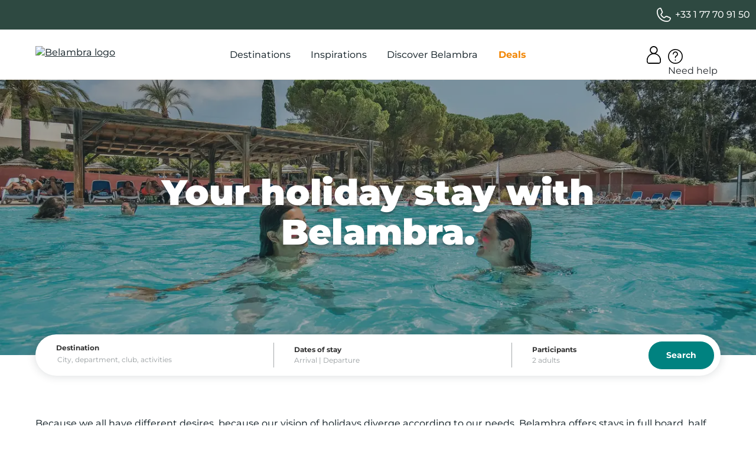

--- FILE ---
content_type: text/html; charset=UTF-8
request_url: https://www.belambra.com/stays
body_size: 40117
content:
<!DOCTYPE html>
<html class="no-js" lang="en" xml:lang="en" prefix="og: https://ogp.me/ns#" x-data="{ isMobileNavOpen: false }" x-on:keydown.escape="isMobileNavOpen = false" :class="{ 'nav-is-open': isMobileNavOpen }">
<head>
    <meta charset="utf-8" />
    <meta name="viewport" content="width=device-width, initial-scale=1.0">
    <link href="https://static.belambra.fr" rel="preconnect">
    <link href="https://static.belambra.fr" rel="preconnect" crossorigin>
    <link rel="preload" href="/build/fonts/montserrat-normal-subset.f2629ee2.woff2" as="font" type="font/woff2" crossorigin="anonymous" />
    <link rel="preload" href="/build/common-zapper.css?20260120-090819" as="style" />
    <link rel="preload" href="https://static.belambra.fr/build/images/svg/belambra-logo.svg?20260120-090819" as="image" fetchpriority="high" />
    <link href="/build/common-zapper.css?20260120-090819" rel="stylesheet">

    <title>Séjour</title>
    <meta name="description" content="Séjour" />
    <meta name="robots" content="index, follow">
    <meta name="include_mode" content="async" />
    <meta name="theme-color" content="#2e4941">

    <link rel="canonical" href="https://www.belambra.com/stays" />
    <meta name="google-site-verification" content="V960Wf8cxZ67s0dXsMp_ciW4dVsOoqfSjqNeMD5t_vg" />
    <meta property="og:site_name" content="Belambra" />
    <meta property="og:title" content="Séjour" />
    <meta property="og:description" content="" />
    <meta property="og:locale" content="en_GB" />
    <meta property="og:type" content="website" />
    <meta property="og:url" content="https://www.belambra.com/stays" />
    <meta property="og:image" content="https://static.belambra.fr/cdn-cgi/image/width=1200,height=627,fit=crop,format=auto,quality=50/var/site/storage/images/1/2/6/0/1120621-1-fre-FR/2a31ee503025-12-BELG12300_CAR22_014.jpg" />

    <link rel="icon" type="image/png" href="https://static.belambra.fr/var/site/storage/images/8/6/0/4/1284068-13-eng-GB/269c29881864-flavicon16.png" sizes="16x16" />
    <link rel="icon" type="image/png" href="https://static.belambra.fr/var/site/storage/images/1/7/0/4/1284071-13-eng-GB/cd1f39aa466e-flavicon32.png" sizes="32x32" />
    <link rel="icon" type="image/png" href="https://static.belambra.fr/var/site/storage/images/8/5/0/1/1791058-22-eng-GB/659a44552b22-flavicon48.png" sizes="48x48" />
    <link rel="icon" type="image/png" href="https://static.belambra.fr/var/site/storage/images/4/7/0/4/1284074-13-eng-GB/f70b4cbd94dd-flavicon64.png" sizes="64x64" />
    <link rel="icon" type="image/png" href="https://static.belambra.fr/var/site/storage/images/7/7/0/4/1284077-13-eng-GB/6b4e9b24038a-flavicon96.png" sizes="96x96" />
    <link rel="icon" type="image/png" href="https://static.belambra.fr/var/site/storage/images/0/8/0/4/1284080-13-eng-GB/a02215495c71-flavicon192.png" sizes="192x192" />




<script>
(function(w,d,s,l,i){w[l]=w[l]||[];w[l].push({'gtm.start':
    new Date().getTime(),event:'gtm.js'});var f=d.getElementsByTagName(s)[0],
    j=d.createElement(s),dl=l!='dataLayer'?'&l='+l:'';j.async=true;j.src=
    '//www.googletagmanager.com/gtm.js?id='+i+dl;f.parentNode.insertBefore(j,f);
})(window,document,'script','dataLayer','GTM-MGXVKMK');
</script>

<script type="text/javascript">window.gdprAppliesGlobally=false;(function(){function a(e){if(!window.frames[e]){if(document.body&&document.body.firstChild){var t=document.body;var n=document.createElement("iframe");n.style.display="none";n.name=e;n.title=e;t.insertBefore(n,t.firstChild)}
else{setTimeout(function(){a(e)},5)}}}function e(n,r,o,c,s){function e(e,t,n,a){if(typeof n!=="function"){return}if(!window[r]){window[r]=[]}var i=false;if(s){i=s(e,t,n)}if(!i){window[r].push({command:e,parameter:t,callback:n,version:a})}}e.stub=true;function t(a){if(!window[n]||window[n].stub!==true){return}if(!a.data){return}
var i=typeof a.data==="string";var e;try{e=i?JSON.parse(a.data):a.data}catch(t){return}if(e[o]){var r=e[o];window[n](r.command,r.parameter,function(e,t){var n={};n[c]={returnValue:e,success:t,callId:r.callId};a.source.postMessage(i?JSON.stringify(n):n,"*")},r.version)}}
if(typeof window[n]!=="function"){window[n]=e;if(window.addEventListener){window.addEventListener("message",t,false)}else{window.attachEvent("onmessage",t)}}}e("__tcfapi","__tcfapiBuffer","__tcfapiCall","__tcfapiReturn");a("__tcfapiLocator");(function(e){
  var t=document.createElement("script");t.id="spcloader";t.type="text/javascript";t.async=true;t.src="https://sdk.privacy-center.org/"+e+"/loader.js?target="+document.location.hostname;t.charset="utf-8";var n=document.getElementsByTagName("script")[0];n.parentNode.insertBefore(t,n)})("af9c818c-2fef-4c39-aae0-98aa59f42f10")})();
</script>
<script>
(function () {

    function getCookie(name) {
        const match = document.cookie.match(
            new RegExp('(?:^|; )' + name.replace(/([$?*|{}\(\)\[\]\\\/\+^])/g, '\\$1') + '=([^;]*)')
        );
        return match ? decodeURIComponent(match[1]) : null;
    }

    function callKameleoonITP(visitorCode) {
        let url = '/kameleoon/itp-management';
        if (visitorCode) {
            url += '?visitorCode=' + encodeURIComponent(visitorCode);
        }

        fetch(url, {
            method: 'GET',
            credentials: 'include', // important pour les cookies
            cache: 'no-store'
        }).catch(function () {
        });
    }

    const serverIssued = getCookie('kameleoonServerIssued');
    const visitorCode = getCookie('kameleoonVisitorCode');

    if (serverIssued && visitorCode) {
        return;
    }

    callKameleoonITP(visitorCode);

})();
</script>
<script src="https://shp5ihky8r.kameleoon.eu/kameleoon.js" async data-tagmanager="true"></script>
<!--ESI scripts_head generated at '2026-01-23 10:33:27'-->

<script>var backDataLayer={};window.dataLayer=window.dataLayer||[];</script>

</head>
<body class="lang-gb pageBuilder_page">
<noscript><iframe src="https://www.googletagmanager.com/ns.html?id=GTM-MGXVKMK" height="0" width="0" style="display:none;visibility:hidden"></iframe></noscript><a class="action skip contentarea" href="#contentarea"><span>Go to content</span></a>

<!--ESI partner_banner generated at '2026-01-13 17:35:20'-->


                        
<header x-data="loggedUser()">
<div x-data='webCallBack()'>
<div id="preheader" class="preheader">
    <div class="container" >
        <script>
            var pushTexts = [
                                { text: '<span class="subheader-text">Book\u0020now\u0020your\u0020winter\u0020stay\u0020up\u0020to\u002015\u0025\u0020off</span><span class="subheader-link">See\u0020more</span>', link: '\/when\u002Dto\u002Dgo\/winter\u002Dholidays' },
                                                            ];
            var sliderDisplayTime = '3000';
        </script>
        <div  data-script="header-slider.js" data-defer="true">
        </div>
        <div class="contact-us">

            <a href="tel:+33177709150" class="link-phone" :class="{ 'has-separator': serviceAvailable }">
                <span class="iconContainer"><svg><use href="/build/images/sprite.svg?20260113-091358#symbol-telephone"></use></svg></span>
                +33 1 77 70 91 50
            </a>

        </div>

</div>
</div>

<div id="header" class="header">
    <div class="container">
        <div class="main-menu">
            <button id="header-menu-toggle" class="header-menu-toggle d-block d-lg-none" aria-controls="menu-mobile" x-on:click="isMobileNavOpen = !isMobileNavOpen">
                <span x-text="isMobileNavOpen ? 'Close menu': 'Open menu'" class="sr-only"></span>
                <span class="iconContainer"><svg class="header-menu-toggle-icon-show" :class="isMobileNavOpen ? 'd-none' : 'd-block'" focusable="false" aria-hidden="true" width="32" height="32" viewBox="0 0 32 32" fill="none" xmlns="http://www.w3.org/2000/svg"><path d="M29 6L3 6M29 16L3 16M29 26L3 26" stroke="#1D2A30" stroke-width="2" stroke-linecap="round"></path></svg><svg class="header-menu-toggle-icon-hide" :class="isMobileNavOpen ? 'd-block' : 'd-none'" focusable="false" aria-hidden="true"><use href="/build/images/sprite.svg?20260113-091358#symbol-cross"></use></svg></span>
            </button>
            <nav class="nav-sections" :class="isMobileNavOpen && 'nav-is-open'" id="menu-mobile" aria-label="Menu">
                <div class="nav-sections-logo d-flex d-md-none">
                    <a href="https://www.belambra.com/" title="Belambra" aria-label="Belambra Logo">
                        <picture>
                            <source srcset="https://static.belambra.fr/build/images/svg/belambra-logo.svg?20260113-091358" media="(max-width: 769px)">
                            <img src="[data-uri]" alt="Logo Belambra" fetchpriority="high" class="header-logo-img">
                        </picture>
                    </a>
                    <button type="button" class="d-flex d-md-none btn-noBg btn-nav-close"
                            x-on:click="isMobileNavOpen = false; isMobileNavOpen_level1 = false; isMobileNavOpen_level2 = false">
                        <span class="visually-hidden">Close</span>
                        <span class="iconContainer"><svg focusable="false" aria-hidden="true"><use href="/build/images/sprite.svg?20260113-091358#symbol-cross"></use></svg></span>
                    </button>
                </div>

                <div class="nav-sections-items">
                                            <div class="section-item" tabindex="0" x-data="{ isMobileNavOpen_level1: false }" x-on:keydown.escape="isMobileNavOpen_level1 = false">
                            <div class="section-item-title" data-text="Destinations">
                                Destinations
                                <button type="button" class="mobile-only btn-noBg btn-nav-next" x-on:click="isMobileNavOpen_level1 = true;">
                                    <span class="visually-hidden">Destinations</span>
                                    <span class="iconContainer"><svg focusable="false" aria-hidden="true"><use href="/build/images/sprite.svg?20260113-091358#symbol-arrow-right"></use></svg></span>
                                </button>
                            </div>
                            <div class="submenu" :class="isMobileNavOpen_level1 && 'nav-is-open'">
                                <div class="submenu-wrapper submenu-type1">
    <section class="submenu-top d-flex d-md-none">
        <button type="button" class="mobile-only btn-noBg btn-nav-prev" x-on:click="isMobileNavOpen = true; isMobileNavOpen_level1 = false">
            <span class="visually-hidden">Previous</span>
            <span class="iconContainer"><svg focusable="false" aria-hidden="true"><use href="/build/images/sprite.svg?20260113-091358#symbol-arrow-left"></use></svg></span>
        </button>
        <div class="title">Destinations</div>
        <button type="button" class="mobile-only btn-noBg btn-nav-close" x-on:click="isMobileNavOpen = false; isMobileNavOpen_level1 = false; isMobileNavOpen_level2 = false">
            <span class="visually-hidden">Close</span>
            <span class="iconContainer"><svg focusable="false" aria-hidden="true"><use href="/build/images/sprite.svg?20260113-091358#symbol-cross"></use></svg></span>
        </button>
    </section>
    <div class="submenu-left">
        <div class="region-wrapper">
            <div class="nav-item-title submenu-title">Discover our regions</div>
            <section class="slider-cta">
                <ul>
                    <li><a href="/locations" class="btn-secondary">See All</a></li>
                    <li><a href="/locations/alpes-holiday-club" class="btn-secondary">Alps</a></li>
                    <li><a href="/locations/brittany-holidays-club" class="btn-secondary">Brittany</a></li>
                    <li><a href="/locations/corsica-holiday-club" class="btn-secondary">Corsica</a></li>
                    <li><a href="/locations/french-riviera-holidays-club" class="btn-secondary">French Riviera</a></li>
                    <li><a href="/locations/occitanie-holidays-club" class="btn-secondary">Occitanie</a></li>
                    <li><a href="/locations/south-west-holidays-club" class="btn-secondary">South-West</a></li>
                </ul>
            </section>
        </div>
        <div class="nav-items">
            <div class="nav-items-col" x-data="{ isMobileNavOpen_level2: false }" x-on:keydown.escape="isMobileNavOpen_level2 = false">
                <div class="nav-item-title submenu-title">
                                            Sea stays
                                    </div>
                <button type="button" class="mobile-only btn-noBg btn-nav-next" x-on:click="isMobileNavOpen_level2 = true">
                    <span class="visually-hidden">Sea stays</span>
                    <span class="iconContainer"><svg focusable="false" aria-hidden="true"><use href="/build/images/sprite.svg?20260113-091358#symbol-arrow-right"></use></svg></span>
                </button>

                <div class="nav-item-links" :class="isMobileNavOpen_level2 && 'nav-is-open'">
                    <section class="submenu-top d-flex d-md-none">
                        <button type="button" class="mobile-only btn-noBg btn-nav-prev" x-on:click="isMobileNavOpen_level1 = true; isMobileNavOpen_level2 = false">
                            <span class="visually-hidden">Previous</span>
                            <span class="iconContainer"><svg focusable="false" aria-hidden="true"><use href="/build/images/sprite.svg?20260113-091358#symbol-arrow-left"></use></svg></span>
                        </button>
                        <div class="title">Sea stays</div>
                        <button type="button" class="mobile-only btn-noBg btn-nav-close" x-on:click="isMobileNavOpen =! isMobileNavOpen; isMobileNavOpen_level1 = false; isMobileNavOpen_level2 = false">
                            <span class="visually-hidden">Close</span>
                            <span class="iconContainer"><svg focusable="false" aria-hidden="true"><use href="/build/images/sprite.svg?20260113-091358#symbol-cross"></use></svg></span>
                        </button>
                    </section>

                    <ul>
                        <li class="nav-item"><a href="/locations/sea-holidays-summer">Sea stays in summer</a></li>
                        <li class="nav-item"><a href="/locations/atlantic-coast-holidays-club">Atlantic Coast</a></li>
                        <li class="nav-item"><a href="/locations/mediterranean">Mediterranean Coast</a></li>
                    </ul>
                </div>
            </div>
            <div class="nav-items-col" x-data="{ isMobileNavOpen_level2: false }" x-on:keydown.escape="isMobileNavOpen_level2 = false">
                <div class="nav-item-title submenu-title">
                                            In the mountains
                                    </div>
                <button type="button" class="mobile-only btn-noBg btn-nav-next" x-on:click="isMobileNavOpen_level2 = true">
                    <span class="visually-hidden">In the mountains</span>
                    <span class="iconContainer"><svg focusable="false" aria-hidden="true"><use href="/build/images/sprite.svg?20260113-091358#symbol-arrow-right"></use></svg></span>
                </button>

                <div class="nav-item-links" :class="isMobileNavOpen_level2 && 'nav-is-open'">
                    <section class="submenu-top d-flex d-md-none">
                        <button type="button" class="mobile-only btn-noBg btn-nav-prev" x-on:click="isMobileNavOpen_level1 = true; isMobileNavOpen_level2 = false">
                            <span class="visually-hidden">Previous</span>
                            <span class="iconContainer"><svg focusable="false" aria-hidden="true"><use href="/build/images/sprite.svg?20260113-091358#symbol-arrow-left"></use></svg></span>
                        </button>
                        <div class="title">In the mountains</div>
                        <button type="button" class="mobile-only btn-noBg btn-nav-close" x-on:click="isMobileNavOpen =! isMobileNavOpen; isMobileNavOpen_level1 = false; isMobileNavOpen_level2 = false">
                            <span class="visually-hidden">Close</span>
                            <span class="iconContainer"><svg focusable="false" aria-hidden="true"><use href="/build/images/sprite.svg?20260113-091358#symbol-cross"></use></svg></span>
                        </button>
                    </section>

                    <ul>
                        <li class="nav-item"><a href="/stays/montagne-winter">The mountain in winter</a></li>
                        <li class="nav-item"><a href="/locations/alpes-holiday-club">The Alps</a></li>
                        <li class="nav-item"><a href="/locations/pyrenees/club-gourette-lou-sarri-winter">The Pyrenees</a></li>
                    </ul>
                </div>
            </div>
            <div class="nav-items-col" x-data="{ isMobileNavOpen_level2: false }" x-on:keydown.escape="isMobileNavOpen_level2 = false">
                <div class="nav-item-title submenu-title">
                                            In the countryside
                                    </div>
                <button type="button" class="mobile-only btn-noBg btn-nav-next" x-on:click="isMobileNavOpen_level2 = true">
                    <span class="visually-hidden">In the countryside</span>
                    <span class="iconContainer"><svg focusable="false" aria-hidden="true"><use href="/build/images/sprite.svg?20260113-091358#symbol-arrow-right"></use></svg></span>
                </button>

                <div class="nav-item-links" :class="isMobileNavOpen_level2 && 'nav-is-open'">
                    <section class="submenu-top d-flex d-md-none">
                        <button type="button" class="mobile-only btn-noBg btn-nav-prev" x-on:click="isMobileNavOpen_level1 = true; isMobileNavOpen_level2 = false">
                            <span class="visually-hidden">Previous</span>
                            <span class="iconContainer"><svg focusable="false" aria-hidden="true"><use href="/build/images/sprite.svg?20260113-091358#symbol-arrow-left"></use></svg></span>
                        </button>
                        <div class="title">In the countryside</div>
                        <button type="button" class="mobile-only btn-noBg btn-nav-close" x-on:click="isMobileNavOpen =! isMobileNavOpen; isMobileNavOpen_level1 = false; isMobileNavOpen_level2 = false">
                            <span class="visually-hidden">Close</span>
                            <span class="iconContainer"><svg focusable="false" aria-hidden="true"><use href="/build/images/sprite.svg?20260113-091358#symbol-cross"></use></svg></span>
                        </button>
                    </section>

                    <ul>
                        <li class="nav-item"><a href="/locations/provence">Provence</a></li>
                        <li class="nav-item"><a href="/locations/occitanie-holidays-club/club-rocamadour-les-portes-de-dordogne-summer">Dordogne</a></li>
                    </ul>
                </div>
            </div>
        </div>
    </div>
    <div class="submenu-right">
        <div class="feature-item-wrapper">
            <a href="/locations" class="feature-item" :class="(window.innerWidth < 991) ? 'center' : 'corner'">
                <span class="image img-full">
                        <picture data-lazy><source media="(min-width: 992px)" data-sizes="(min-width: 1180px) 270px, calc((100vw - 20px) * 0.235)" data-srcset="https://static.belambra.fr/cdn-cgi/image/width=230,height=230,fit=cover,format=auto,quality=50/var/site/storage/images/4/1/9/1/2861914-1-fre-FR/3e77071318aa-PROP12320_CAR22_049.jpg 230w, https://static.belambra.fr/cdn-cgi/image/width=460,height=460,fit=cover,format=auto,quality=50/var/site/storage/images/4/1/9/1/2861914-1-fre-FR/3e77071318aa-PROP12320_CAR22_049.jpg 460w, https://static.belambra.fr/cdn-cgi/image/width=270,height=270,fit=cover,format=auto,quality=50/var/site/storage/images/4/1/9/1/2861914-1-fre-FR/3e77071318aa-PROP12320_CAR22_049.jpg 270w, https://static.belambra.fr/cdn-cgi/image/width=540,height=540,fit=cover,format=auto,quality=50/var/site/storage/images/4/1/9/1/2861914-1-fre-FR/3e77071318aa-PROP12320_CAR22_049.jpg 540w" /><source media="(min-width: 768px)" data-sizes="calc(100vw - 140px)" data-srcset="https://static.belambra.fr/cdn-cgi/image/width=628,height=298,fit=cover,format=auto,quality=50/var/site/storage/images/4/1/9/1/2861914-1-fre-FR/3e77071318aa-PROP12320_CAR22_049.jpg 628w, https://static.belambra.fr/cdn-cgi/image/width=1256,height=595,fit=cover,format=auto,quality=50/var/site/storage/images/4/1/9/1/2861914-1-fre-FR/3e77071318aa-PROP12320_CAR22_049.jpg 1256w, https://static.belambra.fr/cdn-cgi/image/width=1884,height=893,fit=cover,format=auto,quality=50/var/site/storage/images/4/1/9/1/2861914-1-fre-FR/3e77071318aa-PROP12320_CAR22_049.jpg 1884w, https://static.belambra.fr/cdn-cgi/image/width=851,height=403,fit=cover,format=auto,quality=50/var/site/storage/images/4/1/9/1/2861914-1-fre-FR/3e77071318aa-PROP12320_CAR22_049.jpg 851w, https://static.belambra.fr/cdn-cgi/image/width=1702,height=807,fit=cover,format=auto,quality=50/var/site/storage/images/4/1/9/1/2861914-1-fre-FR/3e77071318aa-PROP12320_CAR22_049.jpg 1702w" /><img src="[data-uri]" data-src="[data-uri]" data-srcset="https://static.belambra.fr/cdn-cgi/image/width=335,height=159,fit=cover,format=auto,quality=50/var/site/storage/images/4/1/9/1/2861914-1-fre-FR/3e77071318aa-PROP12320_CAR22_049.jpg 1x" width="335" height="159" class="img-full" alt="See all our destinations"/></picture>

                </span>
                <span class="text">
                    <span class="feature-name">See all our destinations</span>
                    <small class="feature-desc"></small>
                    <span class="feature-label">
                        <span class="number">Up to-15%</span>
                        <span class="label d-none d-md-inline"></span>
                    </span>
                </span>
            </a>
        </div>
    </div>
</div>
                            </div>
                        </div>
                                            <div class="section-item" tabindex="0" x-data="{ isMobileNavOpen_level1: false }" x-on:keydown.escape="isMobileNavOpen_level1 = false">
                            <div class="section-item-title" data-text="Inspirations">
                                Inspirations
                                <button type="button" class="mobile-only btn-noBg btn-nav-next" x-on:click="isMobileNavOpen_level1 = true;">
                                    <span class="visually-hidden">Inspirations</span>
                                    <span class="iconContainer"><svg focusable="false" aria-hidden="true"><use href="/build/images/sprite.svg?20260113-091358#symbol-arrow-right"></use></svg></span>
                                </button>
                            </div>
                            <div class="submenu" :class="isMobileNavOpen_level1 && 'nav-is-open'">
                                <div class="submenu-wrapper flex-wrap submenu-type2">
    <section class="submenu-top d-flex d-md-none">
        <button type="button" class="mobile-only btn-noBg btn-nav-prev" x-on:click="isMobileNavOpen = true; isMobileNavOpen_level1 = false">
            <span class="visually-hidden">Previous</span>
            <span class="iconContainer"><svg focusable="false" aria-hidden="true"><use href="/build/images/sprite.svg?20260113-091358#symbol-arrow-left"></use></svg></span>
        </button>
        <div class="title">Inspirations</div>
        <button type="button" class="mobile-only btn-noBg btn-nav-close" x-on:click="isMobileNavOpen = false; isMobileNavOpen_level1 = false; isMobileNavOpen_level2 = false">
            <span class="visually-hidden">Close</span>
            <span class="iconContainer"><svg focusable="false" aria-hidden="true"><use href="/build/images/sprite.svg?20260113-091358#symbol-cross"></use></svg></span>
        </button>
    </section>

        <div class="submenu-block">
        <div class="submenu-block-image mobile-hidden position-relative">
                <picture data-lazy><source media="(min-width: 992px)" data-sizes="173px" data-srcset="https://static.belambra.fr/cdn-cgi/image/width=173,height=173,fit=cover,format=auto,quality=50/var/site/storage/images/6/4/9/5/2865946-1-fre-FR/95b99ea342e8-GettyImages-1016769126.jpg 173w, https://static.belambra.fr/cdn-cgi/image/width=346,height=346,fit=cover,format=auto,quality=50/var/site/storage/images/6/4/9/5/2865946-1-fre-FR/95b99ea342e8-GettyImages-1016769126.jpg 346w, https://static.belambra.fr/cdn-cgi/image/width=519,height=519,fit=cover,format=auto,quality=50/var/site/storage/images/6/4/9/5/2865946-1-fre-FR/95b99ea342e8-GettyImages-1016769126.jpg 519w" /><source media="(min-width: 768px)" data-sizes="" data-srcset="https://static.belambra.fr/cdn-cgi/image/width=284,height=284,fit=cover,format=auto,quality=50/var/site/storage/images/6/4/9/5/2865946-1-fre-FR/95b99ea342e8-GettyImages-1016769126.jpg 1x" /><img src="[data-uri]" data-src="[data-uri]" width="1" height="1" class="img-full" alt="When to go ?"/></picture>

        </div>
        <div class="nav-items" x-data="{ isMobileNavOpen_level2: false }" x-on:keydown.escape="isMobileNavOpen_level2 = false">
            <div class="nav-item-title submenu-title">When to go ?</div>
            <button type="button" class="mobile-only btn-noBg btn-nav-next" x-on:click="isMobileNavOpen_level2 = true">
                <span class="visually-hidden">When to go ?</span>
                <span class="iconContainer"><svg focusable="false" aria-hidden="true"><use href="/build/images/sprite.svg?20260113-091358#symbol-arrow-right"></use></svg></span>
            </button>

            <div class="nav-item-links" :class="isMobileNavOpen_level2 && 'nav-is-open'">
                <section class="submenu-top d-flex d-md-none">
                    <button type="button" class="mobile-only btn-noBg btn-nav-prev" x-on:click="isMobileNavOpen_level1 = true; isMobileNavOpen_level2 = false">
                        <span class="visually-hidden">Previous</span>
                        <span class="iconContainer"><svg focusable="false" aria-hidden="true"><use href="/build/images/sprite.svg?20260113-091358#symbol-arrow-left"></use></svg></span>
                    </button>
                    <div class="title">When to go ?</div>
                    <button type="button" class="mobile-only btn-noBg btn-nav-close" x-on:click="isMobileNavOpen = false; isMobileNavOpen_level1 = false; isMobileNavOpen_level2 = false">
                        <span class="visually-hidden">Close</span>
                        <span class="iconContainer"><svg focusable="false" aria-hidden="true"><use href="/build/images/sprite.svg?20260113-091358#symbol-cross"></use></svg></span>
                    </button>
                </section>

                <div class="d-md-flex flex-wrap">
                    <ul class="nav-items-col">
                        <li class="nav-item"><a href="/when-to-go/january">January</a></li>
                        <li class="nav-item"><a href="/when-to-go/ski-holiday-february">February</a></li>
                        <li class="nav-item"><a href="/when-to-go/mars">March</a></li>
                        <li class="nav-item"><a href="/when-to-go/avril">April</a></li>
                    </ul>
                    <ul class="nav-items-col">
                        <li class="nav-item"><a href="/when-to-go/may">May</a></li>
                        <li class="nav-item"><a href="/when-to-go/june">June</a></li>
                        <li class="nav-item"><a href="/when-to-go/july">July</a></li>
                        <li class="nav-item"><a href="/when-to-go/august">August</a></li>
                    </ul>
                    <ul class="nav-items-col">
                        <li class="nav-item"><a href="/when-to-go/september">September</a></li>
                        <li class="nav-item"><a href="/when-to-go/october">October</a></li>
                        <li class="nav-item"><a href="/when-to-go/toussaint">All Saints&#039; day</a></li>
                        <li class="nav-item"><a href="/stays/ski-noel">December</a></li>
                    </ul>
                </div>
            </div>
        </div>
    </div>
        <div class="submenu-block">
        <div class="submenu-block-image mobile-hidden position-relative">
                <picture data-lazy><source media="(min-width: 992px)" data-sizes="173px" data-srcset="https://static.belambra.fr/cdn-cgi/image/width=173,height=173,fit=cover,format=auto,quality=50/var/site/storage/images/2/2/9/7/2927922-1-fre-FR/91298938da1e-GettyImages-97743717.jpg 173w, https://static.belambra.fr/cdn-cgi/image/width=346,height=346,fit=cover,format=auto,quality=50/var/site/storage/images/2/2/9/7/2927922-1-fre-FR/91298938da1e-GettyImages-97743717.jpg 346w, https://static.belambra.fr/cdn-cgi/image/width=519,height=519,fit=cover,format=auto,quality=50/var/site/storage/images/2/2/9/7/2927922-1-fre-FR/91298938da1e-GettyImages-97743717.jpg 519w" /><source media="(min-width: 768px)" data-sizes="" data-srcset="https://static.belambra.fr/cdn-cgi/image/width=284,height=284,fit=cover,format=auto,quality=50/var/site/storage/images/2/2/9/7/2927922-1-fre-FR/91298938da1e-GettyImages-97743717.jpg 1x" /><img src="[data-uri]" data-src="[data-uri]" width="1" height="1" class="img-full" alt="With who ?"/></picture>

        </div>
        <div class="nav-items" x-data="{ isMobileNavOpen_level2: false }" x-on:keydown.escape="isMobileNavOpen_level2 = false">
            <div class="nav-item-title submenu-title">With who ?</div>
            <button type="button" class="mobile-only btn-noBg btn-nav-next" x-on:click="isMobileNavOpen_level2 = true">
                <span class="visually-hidden">With who ?</span>
                <span class="iconContainer"><svg focusable="false" aria-hidden="true"><use href="/build/images/sprite.svg?20260113-091358#symbol-arrow-right"></use></svg></span>
            </button>

            <div class="nav-item-links" :class="isMobileNavOpen_level2 && 'nav-is-open'">
                <section class="submenu-top d-flex d-md-none">
                    <button type="button" class="mobile-only btn-noBg btn-nav-prev" x-on:click="isMobileNavOpen_level1 = true; isMobileNavOpen_level2 = false">
                        <span class="visually-hidden">Previous</span>
                        <span class="iconContainer"><svg focusable="false" aria-hidden="true"><use href="/build/images/sprite.svg?20260113-091358#symbol-arrow-left"></use></svg></span>
                    </button>
                    <div class="title">With who ?</div>
                    <button type="button" class="mobile-only btn-noBg btn-nav-close" x-on:click="isMobileNavOpen = false; isMobileNavOpen_level1 = false; isMobileNavOpen_level2 = false">
                        <span class="visually-hidden">Close</span>
                        <span class="iconContainer"><svg focusable="false" aria-hidden="true"><use href="/build/images/sprite.svg?20260113-091358#symbol-cross"></use></svg></span>
                    </button>
                </section>

                <div class="d-md-flex flex-wrap">
                    <ul class="nav-items-col">
                        <li class="nav-item"><a href="/where-to-go/family-holiday">Family</a></li>
                        <li class="nav-item"><a href="/where-to-go/holidays-baby">With baby</a></li>
                        <li class="nav-item"><a href="/stays/village-vacances-entre-amis">With friends</a></li>
                        <li class="nav-item"><a href="/where-to-go/vacances-couple">As a couple</a></li>
                    </ul>
                    <ul class="nav-items-col">
                        <li class="nav-item"><a href="/stays/group-holidays">Group</a></li>
                        <li class="nav-item"><a href="/professional-seminars">Seminar</a></li>
                        <li class="nav-item"><a href="/professionals-page">Pro Space &amp; CSE</a></li>
                    </ul>
                </div>
            </div>
        </div>
    </div>
        <div class="submenu-block">
        <div class="submenu-block-image mobile-hidden position-relative">
                <picture data-lazy><source media="(min-width: 992px)" data-sizes="173px" data-srcset="https://static.belambra.fr/cdn-cgi/image/width=173,height=173,fit=cover,format=auto,quality=50/var/site/storage/images/3/8/5/7/2927583-1-fre-FR/c9349486b637-GettyImages-1412545366.jpg 173w, https://static.belambra.fr/cdn-cgi/image/width=346,height=346,fit=cover,format=auto,quality=50/var/site/storage/images/3/8/5/7/2927583-1-fre-FR/c9349486b637-GettyImages-1412545366.jpg 346w, https://static.belambra.fr/cdn-cgi/image/width=519,height=519,fit=cover,format=auto,quality=50/var/site/storage/images/3/8/5/7/2927583-1-fre-FR/c9349486b637-GettyImages-1412545366.jpg 519w" /><source media="(min-width: 768px)" data-sizes="" data-srcset="https://static.belambra.fr/cdn-cgi/image/width=284,height=284,fit=cover,format=auto,quality=50/var/site/storage/images/3/8/5/7/2927583-1-fre-FR/c9349486b637-GettyImages-1412545366.jpg 1x" /><img src="[data-uri]" data-src="[data-uri]" width="1" height="1" class="img-full" alt="Where to go?"/></picture>

        </div>
        <div class="nav-items" x-data="{ isMobileNavOpen_level2: false }" x-on:keydown.escape="isMobileNavOpen_level2 = false">
            <div class="nav-item-title submenu-title">Where to go?</div>
            <button type="button" class="mobile-only btn-noBg btn-nav-next" x-on:click="isMobileNavOpen_level2 = true">
                <span class="visually-hidden">Where to go?</span>
                <span class="iconContainer"><svg focusable="false" aria-hidden="true"><use href="/build/images/sprite.svg?20260113-091358#symbol-arrow-right"></use></svg></span>
            </button>

            <div class="nav-item-links" :class="isMobileNavOpen_level2 && 'nav-is-open'">
                <section class="submenu-top d-flex d-md-none">
                    <button type="button" class="mobile-only btn-noBg btn-nav-prev" x-on:click="isMobileNavOpen_level1 = true; isMobileNavOpen_level2 = false">
                        <span class="visually-hidden">Previous</span>
                        <span class="iconContainer"><svg focusable="false" aria-hidden="true"><use href="/build/images/sprite.svg?20260113-091358#symbol-arrow-left"></use></svg></span>
                    </button>
                    <div class="title">Where to go?</div>
                    <button type="button" class="mobile-only btn-noBg btn-nav-close" x-on:click="isMobileNavOpen = false; isMobileNavOpen_level1 = false; isMobileNavOpen_level2 = false">
                        <span class="visually-hidden">Close</span>
                        <span class="iconContainer"><svg focusable="false" aria-hidden="true"><use href="/build/images/sprite.svg?20260113-091358#symbol-cross"></use></svg></span>
                    </button>
                </section>

                <div class="d-md-flex flex-wrap">
                    <ul class="nav-items-col">
                        <li class="nav-item"><a href="/stays/clubs-3b">In clubs 3B</a></li>
                        <li class="nav-item"><a href="/stays/clubs-4b">In clubs 4B</a></li>
                        <li class="nav-item"><a href="/stays/clubs-5b">In clubs 5B</a></li>
                        <li class="nav-item"><a href="/stays/accommodation/hotel">Our hotels</a></li>
                    </ul>
                    <ul class="nav-items-col">
                        <li class="nav-item"><a href="/locations/corsica-holiday-club/club-borgo-pineto-summer">Borgo</a></li>
                        <li class="nav-item"><a href="/locations/occitanie-holidays-club/club-rocamadour-les-portes-de-dordogne-summer">Rocamadour</a></li>
                        <li class="nav-item"><a href="/locations/auvergne-rhone-alpes/club-flaine-panorama-summer">Flaine</a></li>
                        <li class="nav-item"><a href="/locations/corsica-holiday-club/club-propriano-arena-bianca-summer">Propriano</a></li>
                    </ul>
                    <ul class="nav-items-col">
                        <li class="nav-item"><a href="/locations/brittany-holidays-club/club-guidel-plages-les-portes-de-l-ocean-summer">Guidel Plages</a></li>
                        <li class="nav-item"><a href="/locations/atlantic-coast-holidays-club/club-les-mathes-la-palmyre-summer">La Palmyre</a></li>
                        <li class="nav-item"><a href="/locations/corsica-holiday-club/club-belgodere-golfe-de-lozari-summer">Belgodère</a></li>
                        <li class="nav-item"><a href="/locations/brittany-holidays-club/club-morgat-le-grand-hotel-de-la-mer-summer">Morgat</a></li>
                    </ul>
                </div>
            </div>
        </div>
    </div>
    <div class="submenu-block map-block">
        <a href="/page-carte" class="link-arrow mb-6 mb-lg-5">
            View all destinations
            <span class="iconContainer"><svg focusable="false" aria-hidden="true"><use href="/build/images/sprite.svg?20260113-091358#symbol-arrow-right"></use></svg></span>
        </a>
        <div class="map-wrapper">
            <div class="map position-relative  c-filter c-filter--winter-25">
                    <picture data-lazy><source media="(min-width: 992px)" data-sizes="(min-width: 1180px) 470px, calc((100vw - 20px) * 0.405)" data-srcset="https://static.belambra.fr/cdn-cgi/image/width=394,height=109,fit=cover,format=auto,quality=50/var/site/storage/images/5/2/3/7/1527325-1-fre-FR/4a235be9d17f-carte-france.jpg 394w, https://static.belambra.fr/cdn-cgi/image/width=788,height=219,fit=cover,format=auto,quality=50/var/site/storage/images/5/2/3/7/1527325-1-fre-FR/4a235be9d17f-carte-france.jpg 788w, https://static.belambra.fr/cdn-cgi/image/width=1182,height=328,fit=cover,format=auto,quality=50/var/site/storage/images/5/2/3/7/1527325-1-fre-FR/4a235be9d17f-carte-france.jpg 1182w, https://static.belambra.fr/cdn-cgi/image/width=470,height=131,fit=cover,format=auto,quality=50/var/site/storage/images/5/2/3/7/1527325-1-fre-FR/4a235be9d17f-carte-france.jpg 470w, https://static.belambra.fr/cdn-cgi/image/width=940,height=261,fit=cover,format=auto,quality=50/var/site/storage/images/5/2/3/7/1527325-1-fre-FR/4a235be9d17f-carte-france.jpg 940w, https://static.belambra.fr/cdn-cgi/image/width=1410,height=392,fit=cover,format=auto,quality=50/var/site/storage/images/5/2/3/7/1527325-1-fre-FR/4a235be9d17f-carte-france.jpg 1410w" /><source media="(min-width: 768px)" data-sizes="calc(100vw - 140px)" data-srcset="https://static.belambra.fr/cdn-cgi/image/width=628,height=299,fit=cover,format=auto,quality=50/var/site/storage/images/5/2/3/7/1527325-1-fre-FR/4a235be9d17f-carte-france.jpg 628w, https://static.belambra.fr/cdn-cgi/image/width=1256,height=598,fit=cover,format=auto,quality=50/var/site/storage/images/5/2/3/7/1527325-1-fre-FR/4a235be9d17f-carte-france.jpg 1256w, https://static.belambra.fr/cdn-cgi/image/width=1884,height=897,fit=cover,format=auto,quality=50/var/site/storage/images/5/2/3/7/1527325-1-fre-FR/4a235be9d17f-carte-france.jpg 1884w, https://static.belambra.fr/cdn-cgi/image/width=851,height=405,fit=cover,format=auto,quality=50/var/site/storage/images/5/2/3/7/1527325-1-fre-FR/4a235be9d17f-carte-france.jpg 851w, https://static.belambra.fr/cdn-cgi/image/width=1702,height=810,fit=cover,format=auto,quality=50/var/site/storage/images/5/2/3/7/1527325-1-fre-FR/4a235be9d17f-carte-france.jpg 1702w" /><img src="[data-uri]" data-src="[data-uri]" data-srcset="https://static.belambra.fr/cdn-cgi/image/width=335,height=160,fit=cover,format=auto,quality=50/var/site/storage/images/5/2/3/7/1527325-1-fre-FR/4a235be9d17f-carte-france.jpg 1x" width="335" height="160" class="img-full" alt="View all destinations"/></picture>

            </div>
            <div class="map-link"><a href="/page-carte"></a></div>
        </div>
    </div>
</div>
                            </div>
                        </div>
                                            <div class="section-item" tabindex="0" x-data="{ isMobileNavOpen_level1: false }" x-on:keydown.escape="isMobileNavOpen_level1 = false">
                            <div class="section-item-title" data-text="Discover Belambra">
                                Discover Belambra
                                <button type="button" class="mobile-only btn-noBg btn-nav-next" x-on:click="isMobileNavOpen_level1 = true;">
                                    <span class="visually-hidden">Discover Belambra</span>
                                    <span class="iconContainer"><svg focusable="false" aria-hidden="true"><use href="/build/images/sprite.svg?20260113-091358#symbol-arrow-right"></use></svg></span>
                                </button>
                            </div>
                            <div class="submenu" :class="isMobileNavOpen_level1 && 'nav-is-open'">
                                <div class="submenu-wrapper submenu-type3">
    <section class="submenu-top d-flex d-md-none">
        <button type="button" class="mobile-only btn-noBg btn-nav-prev" x-on:click="isMobileNavOpen = true; isMobileNavOpen_level1 = false">
            <span class="visually-hidden">Previous</span>
            <span class="iconContainer"><svg focusable="false" aria-hidden="true"><use href="/build/images/sprite.svg?20260113-091358#symbol-arrow-left"></use></svg></span>
        </button>
        <div class="title">Discover Belambra</div>
        <button type="button" class="mobile-only btn-noBg btn-nav-close" x-on:click="isMobileNavOpen = false; isMobileNavOpen_level1 = false; isMobileNavOpen_level2 = false">
            <span class="visually-hidden">Close</span>
            <span class="iconContainer"><svg focusable="false" aria-hidden="true"><use href="/build/images/sprite.svg?20260113-091358#symbol-cross"></use></svg></span>
        </button>
    </section>

    <div class="submenu-left">
        <div class="region-wrapper">
            <div class="nav-item-title submenu-title">Discover our stays</div>
            <section class="slider-cta">
                <ul>
                    <li><a href="/stays/all-inclusive" class="btn-secondary">All inclusive</a></li>
                    <li><a href="/stays/accommodation/village-vacances" class="btn-secondary">Holiday clubs</a></li>
                    <li><a href="/stays/accommodation/hotel" class="btn-secondary">Hotels</a></li>
                    <li><a href="/stays/accommodation/holiday-rentals" class="btn-secondary">Rentals</a></li>
                    <li><a href="/club-type" class="btn-secondary">Our range</a></li>
                </ul>
            </section>
        </div>
        <div class="offers-wrapper">
            <div class="submenu-title">Discover our clubs offer</div>
            <ul class="offers-list">
                <li>
                    <a href="/where-to-go/sports-holidays/sport-activities-summer-holidays">
                        <span class="image w-100 h-100 ">
                                <picture data-lazy><source media="(min-width: 992px)" data-sizes="(min-width: 1180px) 134px, calc(((100vw * 0.75) / 5) - 20px)" data-srcset="https://static.belambra.fr/cdn-cgi/image/width=134,height=134,fit=cover,format=auto,quality=50/var/site/storage/images/9/3/0/6/2946039-1-fre-FR/c036d3f93eb3-sport-BORG12310_CAR22_052.png 134w, https://static.belambra.fr/cdn-cgi/image/width=268,height=268,fit=cover,format=auto,quality=50/var/site/storage/images/9/3/0/6/2946039-1-fre-FR/c036d3f93eb3-sport-BORG12310_CAR22_052.png 268w, https://static.belambra.fr/cdn-cgi/image/width=402,height=402,fit=cover,format=auto,quality=50/var/site/storage/images/9/3/0/6/2946039-1-fre-FR/c036d3f93eb3-sport-BORG12310_CAR22_052.png 402w, https://static.belambra.fr/cdn-cgi/image/width=176,height=176,fit=cover,format=auto,quality=50/var/site/storage/images/9/3/0/6/2946039-1-fre-FR/c036d3f93eb3-sport-BORG12310_CAR22_052.png 176w, https://static.belambra.fr/cdn-cgi/image/width=352,height=352,fit=cover,format=auto,quality=50/var/site/storage/images/9/3/0/6/2946039-1-fre-FR/c036d3f93eb3-sport-BORG12310_CAR22_052.png 352w, https://static.belambra.fr/cdn-cgi/image/width=528,height=528,fit=cover,format=auto,quality=50/var/site/storage/images/9/3/0/6/2946039-1-fre-FR/c036d3f93eb3-sport-BORG12310_CAR22_052.png 528w" /><source media="(min-width: 768px)" data-sizes="calc((100vw - 120px) / 4)" data-srcset="https://static.belambra.fr/cdn-cgi/image/width=142,height=142,fit=cover,format=auto,quality=50/var/site/storage/images/9/3/0/6/2946039-1-fre-FR/c036d3f93eb3-sport-BORG12310_CAR22_052.png 142w, https://static.belambra.fr/cdn-cgi/image/width=284,height=284,fit=cover,format=auto,quality=50/var/site/storage/images/9/3/0/6/2946039-1-fre-FR/c036d3f93eb3-sport-BORG12310_CAR22_052.png 284w, https://static.belambra.fr/cdn-cgi/image/width=426,height=426,fit=cover,format=auto,quality=50/var/site/storage/images/9/3/0/6/2946039-1-fre-FR/c036d3f93eb3-sport-BORG12310_CAR22_052.png 426w, https://static.belambra.fr/cdn-cgi/image/width=176,height=176,fit=cover,format=auto,quality=50/var/site/storage/images/9/3/0/6/2946039-1-fre-FR/c036d3f93eb3-sport-BORG12310_CAR22_052.png 176w, https://static.belambra.fr/cdn-cgi/image/width=352,height=352,fit=cover,format=auto,quality=50/var/site/storage/images/9/3/0/6/2946039-1-fre-FR/c036d3f93eb3-sport-BORG12310_CAR22_052.png 352w, https://static.belambra.fr/cdn-cgi/image/width=528,height=528,fit=cover,format=auto,quality=50/var/site/storage/images/9/3/0/6/2946039-1-fre-FR/c036d3f93eb3-sport-BORG12310_CAR22_052.png 528w" /><img src="[data-uri]" data-src="[data-uri]" data-srcset="https://static.belambra.fr/cdn-cgi/image/width=157,height=157,fit=cover,format=auto,quality=50/var/site/storage/images/9/3/0/6/2946039-1-fre-FR/c036d3f93eb3-sport-BORG12310_CAR22_052.png 1x" width="157" height="157" class="img-full" alt="Our Sports and Activities"/></picture>

                        </span>
                        <span class="text">Our Sports and Activities</span>
                    </a>
                </li>
                <li>
                    <a href="/stays/kids-club">
                        <span class="image w-100 h-100 ">
                                <picture data-lazy><source media="(min-width: 992px)" data-sizes="(min-width: 1180px) 134px, calc(((100vw * 0.75) / 5) - 20px)" data-srcset="https://static.belambra.fr/cdn-cgi/image/width=134,height=134,fit=cover,format=auto,quality=50/var/site/storage/images/6/2/1/6/2946126-1-fre-FR/60fc82a093d9-enfant-GIEN12435_GAE20_005.png 134w, https://static.belambra.fr/cdn-cgi/image/width=268,height=268,fit=cover,format=auto,quality=50/var/site/storage/images/6/2/1/6/2946126-1-fre-FR/60fc82a093d9-enfant-GIEN12435_GAE20_005.png 268w, https://static.belambra.fr/cdn-cgi/image/width=402,height=402,fit=cover,format=auto,quality=50/var/site/storage/images/6/2/1/6/2946126-1-fre-FR/60fc82a093d9-enfant-GIEN12435_GAE20_005.png 402w, https://static.belambra.fr/cdn-cgi/image/width=176,height=176,fit=cover,format=auto,quality=50/var/site/storage/images/6/2/1/6/2946126-1-fre-FR/60fc82a093d9-enfant-GIEN12435_GAE20_005.png 176w, https://static.belambra.fr/cdn-cgi/image/width=352,height=352,fit=cover,format=auto,quality=50/var/site/storage/images/6/2/1/6/2946126-1-fre-FR/60fc82a093d9-enfant-GIEN12435_GAE20_005.png 352w, https://static.belambra.fr/cdn-cgi/image/width=528,height=528,fit=cover,format=auto,quality=50/var/site/storage/images/6/2/1/6/2946126-1-fre-FR/60fc82a093d9-enfant-GIEN12435_GAE20_005.png 528w" /><source media="(min-width: 768px)" data-sizes="calc((100vw - 120px) / 4)" data-srcset="https://static.belambra.fr/cdn-cgi/image/width=142,height=142,fit=cover,format=auto,quality=50/var/site/storage/images/6/2/1/6/2946126-1-fre-FR/60fc82a093d9-enfant-GIEN12435_GAE20_005.png 142w, https://static.belambra.fr/cdn-cgi/image/width=284,height=284,fit=cover,format=auto,quality=50/var/site/storage/images/6/2/1/6/2946126-1-fre-FR/60fc82a093d9-enfant-GIEN12435_GAE20_005.png 284w, https://static.belambra.fr/cdn-cgi/image/width=426,height=426,fit=cover,format=auto,quality=50/var/site/storage/images/6/2/1/6/2946126-1-fre-FR/60fc82a093d9-enfant-GIEN12435_GAE20_005.png 426w, https://static.belambra.fr/cdn-cgi/image/width=176,height=176,fit=cover,format=auto,quality=50/var/site/storage/images/6/2/1/6/2946126-1-fre-FR/60fc82a093d9-enfant-GIEN12435_GAE20_005.png 176w, https://static.belambra.fr/cdn-cgi/image/width=352,height=352,fit=cover,format=auto,quality=50/var/site/storage/images/6/2/1/6/2946126-1-fre-FR/60fc82a093d9-enfant-GIEN12435_GAE20_005.png 352w, https://static.belambra.fr/cdn-cgi/image/width=528,height=528,fit=cover,format=auto,quality=50/var/site/storage/images/6/2/1/6/2946126-1-fre-FR/60fc82a093d9-enfant-GIEN12435_GAE20_005.png 528w" /><img src="[data-uri]" data-src="[data-uri]" data-srcset="https://static.belambra.fr/cdn-cgi/image/width=157,height=157,fit=cover,format=auto,quality=50/var/site/storage/images/6/2/1/6/2946126-1-fre-FR/60fc82a093d9-enfant-GIEN12435_GAE20_005.png 1x" width="157" height="157" class="img-full" alt="Our Kid&#039;s Club"/></picture>

                        </span>
                        <span class="text">Our Kid&#039;s Club</span>
                    </a>
                </li>
                <li>
                    <a href="/comfort-design-summer">
                        <span class="image w-100 h-100 ">
                                <picture data-lazy><source media="(min-width: 992px)" data-sizes="(min-width: 1180px) 134px, calc(((100vw * 0.75) / 5) - 20px)" data-srcset="https://static.belambra.fr/cdn-cgi/image/width=134,height=134,fit=cover,format=auto,quality=50/var/site/storage/images/7/3/2/6/2946237-1-fre-FR/61b3649938d8-logement-FLAI_1084_303_2C5PVB_Chambre_3.png 134w, https://static.belambra.fr/cdn-cgi/image/width=268,height=268,fit=cover,format=auto,quality=50/var/site/storage/images/7/3/2/6/2946237-1-fre-FR/61b3649938d8-logement-FLAI_1084_303_2C5PVB_Chambre_3.png 268w, https://static.belambra.fr/cdn-cgi/image/width=402,height=402,fit=cover,format=auto,quality=50/var/site/storage/images/7/3/2/6/2946237-1-fre-FR/61b3649938d8-logement-FLAI_1084_303_2C5PVB_Chambre_3.png 402w, https://static.belambra.fr/cdn-cgi/image/width=176,height=176,fit=cover,format=auto,quality=50/var/site/storage/images/7/3/2/6/2946237-1-fre-FR/61b3649938d8-logement-FLAI_1084_303_2C5PVB_Chambre_3.png 176w, https://static.belambra.fr/cdn-cgi/image/width=352,height=352,fit=cover,format=auto,quality=50/var/site/storage/images/7/3/2/6/2946237-1-fre-FR/61b3649938d8-logement-FLAI_1084_303_2C5PVB_Chambre_3.png 352w, https://static.belambra.fr/cdn-cgi/image/width=528,height=528,fit=cover,format=auto,quality=50/var/site/storage/images/7/3/2/6/2946237-1-fre-FR/61b3649938d8-logement-FLAI_1084_303_2C5PVB_Chambre_3.png 528w" /><source media="(min-width: 768px)" data-sizes="calc((100vw - 120px) / 4)" data-srcset="https://static.belambra.fr/cdn-cgi/image/width=142,height=142,fit=cover,format=auto,quality=50/var/site/storage/images/7/3/2/6/2946237-1-fre-FR/61b3649938d8-logement-FLAI_1084_303_2C5PVB_Chambre_3.png 142w, https://static.belambra.fr/cdn-cgi/image/width=284,height=284,fit=cover,format=auto,quality=50/var/site/storage/images/7/3/2/6/2946237-1-fre-FR/61b3649938d8-logement-FLAI_1084_303_2C5PVB_Chambre_3.png 284w, https://static.belambra.fr/cdn-cgi/image/width=426,height=426,fit=cover,format=auto,quality=50/var/site/storage/images/7/3/2/6/2946237-1-fre-FR/61b3649938d8-logement-FLAI_1084_303_2C5PVB_Chambre_3.png 426w, https://static.belambra.fr/cdn-cgi/image/width=176,height=176,fit=cover,format=auto,quality=50/var/site/storage/images/7/3/2/6/2946237-1-fre-FR/61b3649938d8-logement-FLAI_1084_303_2C5PVB_Chambre_3.png 176w, https://static.belambra.fr/cdn-cgi/image/width=352,height=352,fit=cover,format=auto,quality=50/var/site/storage/images/7/3/2/6/2946237-1-fre-FR/61b3649938d8-logement-FLAI_1084_303_2C5PVB_Chambre_3.png 352w, https://static.belambra.fr/cdn-cgi/image/width=528,height=528,fit=cover,format=auto,quality=50/var/site/storage/images/7/3/2/6/2946237-1-fre-FR/61b3649938d8-logement-FLAI_1084_303_2C5PVB_Chambre_3.png 528w" /><img src="[data-uri]" data-src="[data-uri]" data-srcset="https://static.belambra.fr/cdn-cgi/image/width=157,height=157,fit=cover,format=auto,quality=50/var/site/storage/images/7/3/2/6/2946237-1-fre-FR/61b3649938d8-logement-FLAI_1084_303_2C5PVB_Chambre_3.png 1x" width="157" height="157" class="img-full" alt="Our Accommodations"/></picture>

                        </span>
                        <span class="text">Our Accommodations</span>
                    </a>
                </li>
                <li>
                    <a href="/stays/summer-holidays-catering">
                        <span class="image w-100 h-100 ">
                                <picture data-lazy><source media="(min-width: 992px)" data-sizes="(min-width: 1180px) 134px, calc(((100vw * 0.75) / 5) - 20px)" data-srcset="https://static.belambra.fr/cdn-cgi/image/width=134,height=134,fit=cover,format=auto,quality=50/var/site/storage/images/4/6/2/6/2946264-1-fre-FR/ccf4316723f5-resto-GIEN_2340_LEC23_3.png 134w, https://static.belambra.fr/cdn-cgi/image/width=268,height=268,fit=cover,format=auto,quality=50/var/site/storage/images/4/6/2/6/2946264-1-fre-FR/ccf4316723f5-resto-GIEN_2340_LEC23_3.png 268w, https://static.belambra.fr/cdn-cgi/image/width=402,height=402,fit=cover,format=auto,quality=50/var/site/storage/images/4/6/2/6/2946264-1-fre-FR/ccf4316723f5-resto-GIEN_2340_LEC23_3.png 402w, https://static.belambra.fr/cdn-cgi/image/width=176,height=176,fit=cover,format=auto,quality=50/var/site/storage/images/4/6/2/6/2946264-1-fre-FR/ccf4316723f5-resto-GIEN_2340_LEC23_3.png 176w, https://static.belambra.fr/cdn-cgi/image/width=352,height=352,fit=cover,format=auto,quality=50/var/site/storage/images/4/6/2/6/2946264-1-fre-FR/ccf4316723f5-resto-GIEN_2340_LEC23_3.png 352w, https://static.belambra.fr/cdn-cgi/image/width=528,height=528,fit=cover,format=auto,quality=50/var/site/storage/images/4/6/2/6/2946264-1-fre-FR/ccf4316723f5-resto-GIEN_2340_LEC23_3.png 528w" /><source media="(min-width: 768px)" data-sizes="calc((100vw - 120px) / 4)" data-srcset="https://static.belambra.fr/cdn-cgi/image/width=142,height=142,fit=cover,format=auto,quality=50/var/site/storage/images/4/6/2/6/2946264-1-fre-FR/ccf4316723f5-resto-GIEN_2340_LEC23_3.png 142w, https://static.belambra.fr/cdn-cgi/image/width=284,height=284,fit=cover,format=auto,quality=50/var/site/storage/images/4/6/2/6/2946264-1-fre-FR/ccf4316723f5-resto-GIEN_2340_LEC23_3.png 284w, https://static.belambra.fr/cdn-cgi/image/width=426,height=426,fit=cover,format=auto,quality=50/var/site/storage/images/4/6/2/6/2946264-1-fre-FR/ccf4316723f5-resto-GIEN_2340_LEC23_3.png 426w, https://static.belambra.fr/cdn-cgi/image/width=176,height=176,fit=cover,format=auto,quality=50/var/site/storage/images/4/6/2/6/2946264-1-fre-FR/ccf4316723f5-resto-GIEN_2340_LEC23_3.png 176w, https://static.belambra.fr/cdn-cgi/image/width=352,height=352,fit=cover,format=auto,quality=50/var/site/storage/images/4/6/2/6/2946264-1-fre-FR/ccf4316723f5-resto-GIEN_2340_LEC23_3.png 352w, https://static.belambra.fr/cdn-cgi/image/width=528,height=528,fit=cover,format=auto,quality=50/var/site/storage/images/4/6/2/6/2946264-1-fre-FR/ccf4316723f5-resto-GIEN_2340_LEC23_3.png 528w" /><img src="[data-uri]" data-src="[data-uri]" data-srcset="https://static.belambra.fr/cdn-cgi/image/width=157,height=157,fit=cover,format=auto,quality=50/var/site/storage/images/4/6/2/6/2946264-1-fre-FR/ccf4316723f5-resto-GIEN_2340_LEC23_3.png 1x" width="157" height="157" class="img-full" alt="Our Catering Services"/></picture>

                        </span>
                        <span class="text">Our Catering Services</span>
                    </a>
                </li>
                <li>
                    <a href="/activities">
                        <span class="image w-100 h-100 ">
                                <picture data-lazy><source media="(min-width: 992px)" data-sizes="(min-width: 1180px) 134px, calc(((100vw * 0.75) / 5) - 20px)" data-srcset="https://static.belambra.fr/cdn-cgi/image/width=134,height=134,fit=cover,format=auto,quality=50/var/site/storage/images/9/3/3/6/2946339-1-fre-FR/a87b29c3e5d5-animation-BORG12310_CAR22_041.png 134w, https://static.belambra.fr/cdn-cgi/image/width=268,height=268,fit=cover,format=auto,quality=50/var/site/storage/images/9/3/3/6/2946339-1-fre-FR/a87b29c3e5d5-animation-BORG12310_CAR22_041.png 268w, https://static.belambra.fr/cdn-cgi/image/width=402,height=402,fit=cover,format=auto,quality=50/var/site/storage/images/9/3/3/6/2946339-1-fre-FR/a87b29c3e5d5-animation-BORG12310_CAR22_041.png 402w, https://static.belambra.fr/cdn-cgi/image/width=176,height=176,fit=cover,format=auto,quality=50/var/site/storage/images/9/3/3/6/2946339-1-fre-FR/a87b29c3e5d5-animation-BORG12310_CAR22_041.png 176w, https://static.belambra.fr/cdn-cgi/image/width=352,height=352,fit=cover,format=auto,quality=50/var/site/storage/images/9/3/3/6/2946339-1-fre-FR/a87b29c3e5d5-animation-BORG12310_CAR22_041.png 352w, https://static.belambra.fr/cdn-cgi/image/width=528,height=528,fit=cover,format=auto,quality=50/var/site/storage/images/9/3/3/6/2946339-1-fre-FR/a87b29c3e5d5-animation-BORG12310_CAR22_041.png 528w" /><source media="(min-width: 768px)" data-sizes="calc((100vw - 120px) / 4)" data-srcset="https://static.belambra.fr/cdn-cgi/image/width=142,height=142,fit=cover,format=auto,quality=50/var/site/storage/images/9/3/3/6/2946339-1-fre-FR/a87b29c3e5d5-animation-BORG12310_CAR22_041.png 142w, https://static.belambra.fr/cdn-cgi/image/width=284,height=284,fit=cover,format=auto,quality=50/var/site/storage/images/9/3/3/6/2946339-1-fre-FR/a87b29c3e5d5-animation-BORG12310_CAR22_041.png 284w, https://static.belambra.fr/cdn-cgi/image/width=426,height=426,fit=cover,format=auto,quality=50/var/site/storage/images/9/3/3/6/2946339-1-fre-FR/a87b29c3e5d5-animation-BORG12310_CAR22_041.png 426w, https://static.belambra.fr/cdn-cgi/image/width=176,height=176,fit=cover,format=auto,quality=50/var/site/storage/images/9/3/3/6/2946339-1-fre-FR/a87b29c3e5d5-animation-BORG12310_CAR22_041.png 176w, https://static.belambra.fr/cdn-cgi/image/width=352,height=352,fit=cover,format=auto,quality=50/var/site/storage/images/9/3/3/6/2946339-1-fre-FR/a87b29c3e5d5-animation-BORG12310_CAR22_041.png 352w, https://static.belambra.fr/cdn-cgi/image/width=528,height=528,fit=cover,format=auto,quality=50/var/site/storage/images/9/3/3/6/2946339-1-fre-FR/a87b29c3e5d5-animation-BORG12310_CAR22_041.png 528w" /><img src="[data-uri]" data-src="[data-uri]" data-srcset="https://static.belambra.fr/cdn-cgi/image/width=157,height=157,fit=cover,format=auto,quality=50/var/site/storage/images/9/3/3/6/2946339-1-fre-FR/a87b29c3e5d5-animation-BORG12310_CAR22_041.png 1x" width="157" height="157" class="img-full" alt="Our entertainment"/></picture>

                        </span>
                        <span class="text">Our entertainment</span>
                    </a>
                </li>
            </ul>
        </div>
    </div>
    <div class="submenu-right">
        <div class="feature-item-wrapper">
            <a href="/current-deals/summer-deals" class="feature-item center">
                <span class="image w-100 h-100">
                        <picture data-lazy><source media="(min-width: 992px)" data-sizes="(min-width: 1180px) 270px, calc((100vw - 20px) * 0.235)" data-srcset="https://static.belambra.fr/cdn-cgi/image/width=230,height=230,fit=cover,format=auto,quality=50/var/site/storage/images/9/0/3/6/2336309-1-fre-FR/92dceae6269c-iStock-1430693960.jpg 230w, https://static.belambra.fr/cdn-cgi/image/width=460,height=460,fit=cover,format=auto,quality=50/var/site/storage/images/9/0/3/6/2336309-1-fre-FR/92dceae6269c-iStock-1430693960.jpg 460w, https://static.belambra.fr/cdn-cgi/image/width=270,height=270,fit=cover,format=auto,quality=50/var/site/storage/images/9/0/3/6/2336309-1-fre-FR/92dceae6269c-iStock-1430693960.jpg 270w, https://static.belambra.fr/cdn-cgi/image/width=540,height=540,fit=cover,format=auto,quality=50/var/site/storage/images/9/0/3/6/2336309-1-fre-FR/92dceae6269c-iStock-1430693960.jpg 540w" /><source media="(min-width: 768px)" data-sizes="calc(100vw - 140px)" data-srcset="https://static.belambra.fr/cdn-cgi/image/width=628,height=299,fit=cover,format=auto,quality=50/var/site/storage/images/9/0/3/6/2336309-1-fre-FR/92dceae6269c-iStock-1430693960.jpg 628w, https://static.belambra.fr/cdn-cgi/image/width=1256,height=598,fit=cover,format=auto,quality=50/var/site/storage/images/9/0/3/6/2336309-1-fre-FR/92dceae6269c-iStock-1430693960.jpg 1256w, https://static.belambra.fr/cdn-cgi/image/width=1884,height=897,fit=cover,format=auto,quality=50/var/site/storage/images/9/0/3/6/2336309-1-fre-FR/92dceae6269c-iStock-1430693960.jpg 1884w, https://static.belambra.fr/cdn-cgi/image/width=851,height=405,fit=cover,format=auto,quality=50/var/site/storage/images/9/0/3/6/2336309-1-fre-FR/92dceae6269c-iStock-1430693960.jpg 851w, https://static.belambra.fr/cdn-cgi/image/width=1702,height=810,fit=cover,format=auto,quality=50/var/site/storage/images/9/0/3/6/2336309-1-fre-FR/92dceae6269c-iStock-1430693960.jpg 1702w" /><img src="[data-uri]" data-src="[data-uri]" data-srcset="https://static.belambra.fr/cdn-cgi/image/width=335,height=160,fit=cover,format=auto,quality=50/var/site/storage/images/9/0/3/6/2336309-1-fre-FR/92dceae6269c-iStock-1430693960.jpg 1x" width="335" height="160" class="img-full" alt="Summer"/></picture>

                </span>
                <span class="text">
                    <span class="feature-name">Summer</span>
                    <small class="feature-desc">On the way to summer.</small>
                </span>
            </a>
        </div>
    </div>
</div>
                            </div>
                        </div>
                                            <div class="section-item" tabindex="0" x-data="{ isMobileNavOpen_level1: false }" x-on:keydown.escape="isMobileNavOpen_level1 = false">
                            <div class="section-item-title highlight" data-text="Deals">
                                Deals
                                <button type="button" class="mobile-only btn-noBg btn-nav-next" x-on:click="isMobileNavOpen_level1 = true;">
                                    <span class="visually-hidden">Deals</span>
                                    <span class="iconContainer"><svg focusable="false" aria-hidden="true"><use href="/build/images/sprite.svg?20260113-091358#symbol-arrow-right"></use></svg></span>
                                </button>
                            </div>
                            <div class="submenu" :class="isMobileNavOpen_level1 && 'nav-is-open'">
                                <div class="submenu-wrapper submenu-type4">
    <section class="submenu-top d-flex d-md-none">
        <button type="button" class="mobile-only btn-noBg btn-nav-prev" x-on:click="isMobileNavOpen = true; isMobileNavOpen_level1 = false">
            <span class="visually-hidden">Previous</span>
            <span class="iconContainer"><svg focusable="false" aria-hidden="true"><use href="/build/images/sprite.svg?20260113-091358#symbol-arrow-left"></use></svg></span>
        </button>
        <div class="title">Deals</div>
        <button type="button" class="mobile-only btn-noBg btn-nav-close" x-on:click="isMobileNavOpen = false; isMobileNavOpen_level1 = false; isMobileNavOpen_level2 = false">
            <span class="visually-hidden">Close</span>
            <span class="iconContainer"><svg focusable="false" aria-hidden="true"><use href="/build/images/sprite.svg?20260113-091358#symbol-cross"></use></svg></span>
        </button>
    </section>

    <div class="submenu-block">
        <div class="feature-item-wrapper">
            <a href="/when-to-go/winter-holidays" class="feature-item corner">
                <span class="image w-100 h-100">
                        <picture data-lazy><source media="(min-width: 992px)" data-sizes="270px" data-srcset="https://static.belambra.fr/cdn-cgi/image/width=270,height=270,fit=cover,format=auto,quality=50/var/site/storage/images/7/2/6/8/4648627-1-fre-FR/ec9d55223e6e-winter1.jpg 270w, https://static.belambra.fr/cdn-cgi/image/width=405,height=405,fit=cover,format=auto,quality=50/var/site/storage/images/7/2/6/8/4648627-1-fre-FR/ec9d55223e6e-winter1.jpg 405w, https://static.belambra.fr/cdn-cgi/image/width=540,height=540,fit=cover,format=auto,quality=50/var/site/storage/images/7/2/6/8/4648627-1-fre-FR/ec9d55223e6e-winter1.jpg 540w" /><source media="(min-width: 768px)" data-sizes="calc(((100vw - 120px) / 2) - 20px)" data-srcset="https://static.belambra.fr/cdn-cgi/image/width=304,height=304,fit=cover,format=auto,quality=50/var/site/storage/images/7/2/6/8/4648627-1-fre-FR/ec9d55223e6e-winter1.jpg 304w, https://static.belambra.fr/cdn-cgi/image/width=608,height=608,fit=cover,format=auto,quality=50/var/site/storage/images/7/2/6/8/4648627-1-fre-FR/ec9d55223e6e-winter1.jpg 608w, https://static.belambra.fr/cdn-cgi/image/width=912,height=912,fit=cover,format=auto,quality=50/var/site/storage/images/7/2/6/8/4648627-1-fre-FR/ec9d55223e6e-winter1.jpg 912w" /><img src="[data-uri]" data-src="[data-uri]" data-srcset="https://static.belambra.fr/cdn-cgi/image/width=335,height=159,fit=cover,format=auto,quality=50/var/site/storage/images/7/2/6/8/4648627-1-fre-FR/ec9d55223e6e-winter1.jpg 1x" width="335" height="159" class="img-full" alt="Winter 2026"/></picture>

                </span>
                <span class="text py-md-6 py-lg-4" :class="(window.innerWidth < 767) ? 'label-orange' : 'label-blue'">
                    <span class="feature-name">Winter 2026</span>
                    <small class="feature-desc mt-md-3">Dreaming of winter? Make it real, book now!</small>
                    <span class="feature-label">
                        <span class="number">Up to 15% off</span>
                        <span class="label">Book now</span>
                    </span>
                </span>
            </a>
        </div>
        <div class="feature-item-wrapper">
            <a href="/when-to-go/summer-holidays" class="feature-item corner">
                <span class="image w-100 h-100">
                        <picture data-lazy><source media="(min-width: 992px)" data-sizes="270px" data-srcset="https://static.belambra.fr/cdn-cgi/image/width=270,height=270,fit=cover,format=auto,quality=50/var/site/storage/images/1/1/7/7/4577711-1-fre-FR/2bd108e901a0-ete-indien.jpg 270w, https://static.belambra.fr/cdn-cgi/image/width=405,height=405,fit=cover,format=auto,quality=50/var/site/storage/images/1/1/7/7/4577711-1-fre-FR/2bd108e901a0-ete-indien.jpg 405w, https://static.belambra.fr/cdn-cgi/image/width=540,height=540,fit=cover,format=auto,quality=50/var/site/storage/images/1/1/7/7/4577711-1-fre-FR/2bd108e901a0-ete-indien.jpg 540w" /><source media="(min-width: 768px)" data-sizes="calc(((100vw - 120px) / 2) - 20px)" data-srcset="https://static.belambra.fr/cdn-cgi/image/width=304,height=304,fit=cover,format=auto,quality=50/var/site/storage/images/1/1/7/7/4577711-1-fre-FR/2bd108e901a0-ete-indien.jpg 304w, https://static.belambra.fr/cdn-cgi/image/width=608,height=608,fit=cover,format=auto,quality=50/var/site/storage/images/1/1/7/7/4577711-1-fre-FR/2bd108e901a0-ete-indien.jpg 608w, https://static.belambra.fr/cdn-cgi/image/width=912,height=912,fit=cover,format=auto,quality=50/var/site/storage/images/1/1/7/7/4577711-1-fre-FR/2bd108e901a0-ete-indien.jpg 912w" /><img src="[data-uri]" data-src="[data-uri]" data-srcset="https://static.belambra.fr/cdn-cgi/image/width=335,height=159,fit=cover,format=auto,quality=50/var/site/storage/images/1/1/7/7/4577711-1-fre-FR/2bd108e901a0-ete-indien.jpg 1x" width="335" height="159" class="img-full" alt="Spring | Summer 2026"/></picture>

                </span>
                <span class="text py-md-6 py-lg-4" :class="(window.innerWidth < 767) ? 'label-orange' : 'label-blue'">
                    <span class="feature-name">Spring | Summer 2026</span>
                    <small class="feature-desc mt-md-3">Summer vibes await, book your escape now!</small>
                    <span class="feature-label">
                        <span class="number">Up to -20%</span>
                        <span class="label">Book now</span>
                    </span>
                </span>
            </a>
        </div>
    </div>
    <div class="submenu-block block-right">
        <div class="nav-item-title submenu-title">DISCOVER ALL OUR IRRESISTIBLE OFFERS</div>
        <div>Treat yourself to unforgettable holidays without breaking the bank! Take advantage of exceptional year-round discounts to experience magical moments without compromising on your budget</div>
        <div><a href="/current-deals" class="btn-secondary">See all our deals</a></div>
    </div>
</div>

                            </div>
                        </div>
                    
                                                            
                                        <div class="section-item d-block d-md-none border-top border-blue-light mt-5">
                        <div class="section-item-title justify-content-start py-2 mt-3">
                            <span class="iconContainer nav-item-icon justify-content-start"><svg focusable="false" aria-hidden="true"><use href="/build/images/sprite-more.svg?20260113-091358#symbol-faq"></use></svg></span>
                            FAQ
                            <a href="/questions" class="btn-noBg btn-nav-next d-flex align-items-center justify-content-end">
                                <span class="visually-hidden">FAQ</span>
                                <span class="iconContainer"><svg focusable="false" aria-hidden="true"><use href="/build/images/sprite.svg?20260113-091358#symbol-arrow-right"></use></svg></span>
                            </a>
                        </div>
                    </div>

                    
                    <div class="section-item d-block d-md-none">
                        <div class="section-item-title justify-content-start py-2 mt-2">
                            <span class="iconContainer icon-user nav-item-icon justify-content-start"><svg focusable="false" aria-hidden="true"><use href="/build/images/sprite.svg?20260113-091358#symbol-user"></use></svg></span>
                            My account
                            <a href="/account" class="btn-noBg btn-nav-next d-flex align-items-center justify-content-end">
                                <span class="visually-hidden">My account</span>
                                <span class="iconContainer"><svg focusable="false" aria-hidden="true"><use href="/build/images/sprite.svg?20260113-091358#symbol-arrow-right"></use></svg></span>
                            </a>
                        </div>
                    </div>

                    
                                    </div>
            </nav>
                    </div>

        <div class="header-logo"><a href="https://www.belambra.com/" title="Belambra" aria-label="Logo"><img src="https://static.belambra.fr/build/images/svg/belambra-logo.svg?20260113-091358" alt="Belambra logo" fetchpriority="high" class="header-logo-img" /></a></div>

        <div class="header-actions" :class="{ 'is_loggedIn': loggedIn }" x-ref="teftye">

            <div class="my-account-container">
                <span tabindex="0" class="my-account position-relative d-block" @keydown.enter="isDropdownCustomerAccountShowing = !isDropdownCustomerAccountShowing" @click="isDropdownCustomerAccountShowing = !isDropdownCustomerAccountShowing" :class="{ 'is_active': isDropdownCustomerAccountShowing }">
                    <span x-show="!loggedIn">
                        <span class="iconContainer icon-user"><svg focusable="false" aria-hidden="true" xmlns="http://www.w3.org/2000/svg" viewBox="0 0 24.4 30.33"><path d="M1.24 21.18c.44.09.73.53.63.98-.15.73-.23 1.47-.23 2.21 0 .35.02.99.09 1.64.08.69.21 1.25.38 1.55.38.69 1.11 1.12 1.89 1.12h16.37c.45.02.81.4.79.85-.02.43-.36.78-.79.79H4a3.848 3.848 0 0 1-3.32-1.96c-.34-.61-.5-1.47-.58-2.17-.06-.6-.1-1.21-.1-1.82s.82 0 .82 0H0c0-.86.09-1.72.27-2.56.09-.44.53-.73.98-.63Z"/><path d="M23.16 21.18c-.44.09-.73.53-.63.98.16.73.23 1.47.23 2.21 0 .35-.02.99-.09 1.64-.08.69-.21 1.25-.38 1.55-.38.69-1.11 1.12-1.89 1.12H4.04c-.45.02-.81.4-.79.85.02.43.36.78.79.79H20.4c1.38-.01 2.64-.76 3.32-1.96.34-.61.5-1.47.58-2.17.09-.74.1-1.44.1-1.83s-.82 0-.82 0h.82c0-.86-.09-1.71-.27-2.56a.819.819 0 0 0-.98-.63Z"/><path d="M21.27 17.46c.38-.25.89-.14 1.14.24 1.3 1.98 1.99 4.3 1.99 6.68a.82.82 0 0 1-.8.85.82.82 0 0 1-.85-.8v-.06c0-2.05-.6-4.06-1.72-5.77a.824.824 0 0 1 .24-1.14Z M11.51 12.19h.14c.36.04.73.04 1.09 0h.09c.17 0 .34.02.45.03h.05c3.7.35 7.05 2.36 9.08 5.48.26.38.16.89-.21 1.15a.83.83 0 0 1-1.15-.21c0-.01-.01-.02-.02-.03a10.52 10.52 0 0 0-7.87-4.73h-.08c-.07-.02-.13-.02-.2-.03-.44.05-.89.05-1.34 0-4.72.3-8.67 3.7-9.66 8.32-.08.45-.5.75-.95.67a.818.818 0 0 1-.67-.95c0-.02 0-.05.01-.07 1.15-5.38 5.75-9.32 11.24-9.63Z M12.06 13.54c-3.73 0-6.77-3.04-6.77-6.77S8.33 0 12.06 0s6.77 3.04 6.77 6.77-3.04 6.77-6.77 6.77Zm0-11.71c-2.73 0-4.94 2.22-4.94 4.94s2.22 4.94 4.94 4.94S17 9.49 17 6.77s-2.22-4.94-4.94-4.94Z"/></svg></span>
                    </span>
                    <span x-cloak x-show="loggedIn">
                        <span class="iconContainer icon-user d-block d-md-none"><svg focusable="false" aria-hidden="true"><use href="/build/images/sprite.svg?20260113-091358#symbol-connected"></use></svg></span>
                        <span class="customer-info d-none d-md-inline">
                            <span class="customer-name d-block"><span>Hello</span> <span x-text="name"></span></span>
                            <strong>My account</strong>
                            <span class="iconContainer"><svg focusable="false" aria-hidden="true"><use href="/build/images/sprite.svg?20260113-091358#symbol-chevron-horizontal"></use></svg></span>
                        </span>
                    </span>
                </span>
                <div class="my-account-dropdown rounded bg-sand-light px-4 py-5" @keydown.escape="isDropdownCustomerAccountShowing = false" @click.away="isDropdownCustomerAccountShowing = false" x-show="isDropdownCustomerAccountShowing" x-cloak>
                    <div x-cloak x-show="!loggedIn">
                        <ul class="my-account-links">
                            <li><a href="/login">Login</a></li>
                            <li><a href="/register">Create an account</a></li>
                        </ul>
                    </div>
                    <div x-cloak x-show="loggedIn">
                        <ul class="my-account-links">
                            <li><a href="/account">My account</a></li>
                                                                                    <li>
                                <div x-data="modal()" @keydown.escape="close()">
                                    <div tabindex="0" class="logout-link py-3 fw-bold" @click="open()" @keydown.enter="open()">Logout</div>
                                    <div class="modal modal-confirm" role="dialog" tabindex="-1" @click.away="close()" x-show="isOpening()" :class="{ '_show': isOpen() }">
                                        <div class="modal-inner">
                                            <div class="modal-content text-center fw-normal">
                                                <div>Want to log out?</div>
                                                <div class="actions d-flex flex-column d-md-block mt-5 mt-md-7">
                                                    <button type="button" class="modal-confirm-btn btn-secondary d-block d-md-inline-flex order-1 mx-auto mx-md-3 mt-5 mt-md-0 px-7 pt-4 pb-4" @click="close()" @keydown.enter="close()">Cancel</button>
                                                    <a href="/logout" rel="nofollow" class="disconnect-link-confirm modal-confirm-btn btn-primary text-white d-block d-md-inline-flex order-0 mx-auto mx-md-3 px-7 pt-4 pb-4 border-0">Confirm</a>
                                                </div>
                                            </div>
                                        </div>
                                    </div>
                                    <div class="overlay" x-show="isOpen()" x-cloak></div>
                                </div>
                            </li>
                        </ul>
                    </div>
                </div>
            </div>
                        <button id="faqModalBtn" @click="$store.modal.open = true" type="button" class="btn modal-faq-btn">
                <img src="/build/images/svg/question.svg" alt="help logo" class="img-fluid d-block" />
                <span>Need help</span>
            </button>
        </div>
    </div>
</div>
</div>
</header>
<!--ESI header generated at '2026-01-13 17:35:20'-->

            
    <div class="page-wrapper position-relative">
        <main>
            <a id="contentarea" href="#" tabindex="-1" class="d-none">Go to content</a>
            <link href="https://static.belambra.fr/build/tooltip.css?20260120-090819" rel="stylesheet">
                                        
            
                    <div class="ezlandingpage-field">                




    

    <div class="zapper-block">
        <div class="zapper-wrapper has-zapper no-image">
            <section class="banner--main position-relative d-flex flex-column align-items-center mb-0">
                <div class="banner--main-image w-100  c-filter c-filter--winter-40">
                            <picture><source media="(min-width: 1920px)" sizes="1920px" srcset="https://static.belambra.fr/cdn-cgi/image/width=1920,height=466,fit=cover,format=auto,quality=50/var/site/storage/images/1/2/6/0/1120621-1-fre-FR/2a31ee503025-12-BELG12300_CAR22_014.jpg 1920w" /><source media="(min-width: 1180px)" sizes="100vw" srcset="https://static.belambra.fr/cdn-cgi/image/width=1180,height=466,fit=cover,format=auto,quality=50/var/site/storage/images/1/2/6/0/1120621-1-fre-FR/2a31ee503025-12-BELG12300_CAR22_014.jpg 1180w, https://static.belambra.fr/cdn-cgi/image/width=1366,height=540,fit=cover,format=auto,quality=50/var/site/storage/images/1/2/6/0/1120621-1-fre-FR/2a31ee503025-12-BELG12300_CAR22_014.jpg 1366w, https://static.belambra.fr/cdn-cgi/image/width=1440,height=569,fit=cover,format=auto,quality=50/var/site/storage/images/1/2/6/0/1120621-1-fre-FR/2a31ee503025-12-BELG12300_CAR22_014.jpg 1440w, https://static.belambra.fr/cdn-cgi/image/width=1600,height=632,fit=cover,format=auto,quality=50/var/site/storage/images/1/2/6/0/1120621-1-fre-FR/2a31ee503025-12-BELG12300_CAR22_014.jpg 1600w, https://static.belambra.fr/cdn-cgi/image/width=1920,height=759,fit=cover,format=auto,quality=50/var/site/storage/images/1/2/6/0/1120621-1-fre-FR/2a31ee503025-12-BELG12300_CAR22_014.jpg 1920w" /><source media="(min-width: 768px)" sizes="100vw" srcset="https://static.belambra.fr/cdn-cgi/image/width=768,height=465,fit=cover,format=auto,quality=50/var/site/storage/images/1/2/6/0/1120621-1-fre-FR/2a31ee503025-12-BELG12300_CAR22_014.jpg 768w, https://static.belambra.fr/cdn-cgi/image/width=1536,height=931,fit=cover,format=auto,quality=50/var/site/storage/images/1/2/6/0/1120621-1-fre-FR/2a31ee503025-12-BELG12300_CAR22_014.jpg 1536w, https://static.belambra.fr/cdn-cgi/image/width=2360,height=1430,fit=cover,format=auto,quality=50/var/site/storage/images/1/2/6/0/1120621-1-fre-FR/2a31ee503025-12-BELG12300_CAR22_014.jpg 2360w" /><source media="(min-width: 440px)" sizes="100vw" srcset="https://static.belambra.fr/cdn-cgi/image/width=768,height=711,fit=cover,format=auto,quality=30/var/site/storage/images/1/2/6/0/1120621-1-fre-FR/2a31ee503025-12-BELG12300_CAR22_014.jpg 768w, https://static.belambra.fr/cdn-cgi/image/width=1536,height=1422,fit=cover,format=auto,quality=30/var/site/storage/images/1/2/6/0/1120621-1-fre-FR/2a31ee503025-12-BELG12300_CAR22_014.jpg 1536w" /><img src="[data-uri]" width="440" height="407" fetchpriority="high" class="img-fluid img-full" alt="Your holiday stay with Belambra."/></picture>

                </div>
                <div class="banner--main-content position-absolute w-100 h-100">
                    <div class="banner--main-content-wrapper h-100 d-flex justify-content-center position-relative">
                        <div class="banner--main-region-content p-5 position-absolute mb-md-8">
                            <div class="banner--main-text text-center">
                                <h1 class="banner--main-title text-white">Your holiday stay with Belambra.</h1>
                            </div>
                        </div>
                    </div>
                </div>
            </section>
        </div>
    </div>

                <div class="zapper-placeholder-wrapper position-relative"
         x-data="stickyWrapper()"
         x-init="stickySearchBar()"
         :class="{'is-search-sticky': search_is_sticky}">
        <div class="zapper-placeholder w-100 h-100 left-0 top-0"></div>
        <div class="container zap-search-wrapper"
             
             :class="{'is-sticky': search_is_sticky, 'fade-in': search_is_sticky, 'is-sticky-open': search_is_sticky_open}"
             @keydown.escape="displayedIndex = null; document.documentElement.classList.remove('search_is_open')"
             @click.away="search_is_sticky_open = false">
            <div x-data="initZapperBlock('Everywhere\u0020in\u0020France', '', '/search-results', 'Arrival |', 'Departure', '', '', '', 'from ', 'to ', 'partner_composition', 60, false)" x-init="enableLogs();searchDestination(true); loadCalendar(true);">
                <form method="get" @submit.prevent="submitForm($el)" id="targetForm">
                    <template x-if="startDate">
                        <input type="hidden" name="start_date" x-model="startDate"/>
                    </template>
                    <template x-if="startDate && endDate">
                        <input type="hidden" name="end_date" x-model="endDate"/>
                    </template>
                    <template x-if="!partnerComposition">
                        <input type="hidden" name="number_of_adult" x-model="numberOfAdult"/>
                    </template>
                    <template x-if="!partnerComposition">
                        <input type="hidden" name="number_of_teenager" x-model="numberOfTeenager"/>
                    </template>
                    <template x-if="!partnerComposition">
                        <input type="hidden" name="number_of_child" x-model="numberOfChild"/>
                    </template>
                    <template x-if="partnerComposition">
                        <input type="hidden" name="number_of_adult" x-model="partnerComposition.number_of_adult"/>
                    </template>
                    <template x-if="partnerComposition">
                        <input type="hidden" name="number_of_teenager" x-model="partnerComposition.number_of_teenager"/>
                    </template>
                    <template x-if="partnerComposition">
                        <input type="hidden" name="number_of_child" x-model="partnerComposition.number_of_child"/>
                    </template>
                    <template x-if="isClubList || searchDestinationInput == everywhereText">
                        <input type="hidden" name="destination" x-model="searchDestinationInput"/>
                    </template>
                    <template x-for="(childrenAge,idx) in childrenAges">
                        <input type="hidden" x-bind:name="'children_ages['+idx+']'" x-bind:value="childrenAge"/>
                    </template>
                    <div class="zap-search position-relative">
                        <button type="button" class="btn-noBg btn-close-modal top-5 right-4" x-cloak x-show="search_is_sticky && search_is_sticky_open" @click="search_is_sticky_open = false">
                            <span class="sr-only">Close panel</span>
                            <span class="iconContainer me-sm-3"><svg focusable="false" aria-hidden="true"><use href="/build/images/sprite.svg?20260120-090819#symbol-cross"></use></svg></span>
                        </button>
                        <div class="zap-search-destination" tabindex="0"
                             @click="if (event.target.id == 'zap-search-input') return;
                                    displayedIndex !== 1 ? displayedIndex = 1 : displayedIndex = null;
                                    (window.innerWidth < 768) ? document.documentElement.classList.add('search_is_open') : $el.closest('.zap-search-wrapper').scrollIntoView({ behavior: 'smooth' });
                                    $refs.zapSearchInput.focus()"
                             @keydown.enter="displayedIndex !== 1 ? displayedIndex = 1 : displayedIndex = null;
                                             (window.innerWidth < 768) ? document.documentElement.classList.add('search_is_open') : $el.closest('.zap-search-wrapper').scrollIntoView({ behavior: 'smooth' })
                                             $refs.zapSearchInput.focus()"
                             :class="{ 'is_active': displayedIndex === 1 } ">
                            <label for="zap-search-input" class="zap-search-title">Destination</label>
                            <span class="zap-search-placeholder position-relative">
                                <input placeholder="City, department, club, activities" type="search" class="pe-md-10" id="zap-search-input" autocomplete="off" spellcheck="false"
                                       @input.debounce="searchDestination(false)"
                                       x-model="searchDestinationInput"
                                       x-ref="zapSearchInput"
                                       @click.prevent="(displayedIndex !== 1 && !childAgeNotSelected) ? displayedIndex = 1 : null;
                                                       (window.innerWidth < 768) ? document.documentElement.classList.add('search_is_open') : ''"
                                       @focus="(displayedIndex !== 1 && !childAgeNotSelected) ? displayedIndex = 1 : null;
                                                checkParticipants($event);
                                                if(window.innerWidth > 767) $el.closest('.zap-search-wrapper').scrollIntoView({ behavior: 'smooth' })"
                                       @keydown.enter="event.preventDefault(); displayedIndex = null"
                                       @keydown.escape="emptyInputField(); $refs.zapSearchInput.blur(); displayedIndex = null"
                                       :readonly="isClubSelected || (window.innerWidth < 768)"
                                       :disabled="(window.innerWidth < 768)"
                                />
                                <button class="btn-delete-search-text fw-bold text-blue position-absolute fs-6 px-1 text-center"
                                      x-cloak x-show="searchDestinationInput !== ''">
                                    <span class="btn-delete-placeholder position-absolute w-100 h-100 d-block left-0 top-0"
                                          @click="event.stopPropagation(); event.preventDefault(); emptyInputField(); $refs.zapSearchInput.focus(); return false;"
                                          @touchstart="event.stopPropagation(); event.preventDefault(); emptyInputField()"
                                          @keydown.enter="emptyInputField(); $refs.zapSearchInput.focus()"></span>
                                    <span class="sr-only">Erase your destination</span>
                                    <span>&times;</span>
                                </button>
                            </span>
                        </div>
                        <div class="zap-search-date" tabindex="0"
                             @click="displayedIndex !== 2 ? displayedIndex = 2 : displayedIndex = null;
                                    (window.innerWidth < 768) ? document.documentElement.classList.add('search_is_open') : null"
                             @keydown.enter="displayedIndex !== 2 ? displayedIndex = 2 : displayedIndex = null;
                                             (window.innerWidth < 768) ? document.documentElement.classList.add('search_is_open'):null "
                             :class="{ 'is_active': displayedIndex === 2 } ">
                            <b class="zap-search-title">Dates of stay</b>
                            <span class="zap-search-placeholder"><span x-text="arrival">Arrival |</span> <span x-text="departure">Departure</span></span>
                        </div>
                        <div class="zap-search-participants" id="zap-search-participants" tabindex="0"
                             @click="displayedIndex !== 3 ? displayedIndex = 3 : displayedIndex = null;
                                             (window.innerWidth < 768) ? document.documentElement.classList.add('search_is_open') : $el.closest('.zap-search-wrapper').scrollIntoView({ behavior: 'smooth' })"
                             @keydown.enter="displayedIndex !== 3 ? displayedIndex = 3 : displayedIndex = null;
                                             (window.innerWidth < 768) ? document.documentElement.classList.add('search_is_open') : $el.closest('.zap-search-wrapper').scrollIntoView({ behavior: 'smooth' })"
                             :class="{ 'is_active': displayedIndex === 3 } ">
                            <b class="zap-search-title">Participants</b>
                            <span class="zap-search-placeholder">
                                <span x-text="numberOfAdult > 1 ? numberOfAdult + '&nbsp;adults' : numberOfAdult + '&nbsp;adult'">2&nbsp;adults</span>
                                <span x-text="numberOfTeenager > 1 ? numberOfTeenager + '&nbsp;teenagers' : (numberOfTeenager > 0 ? numberOfTeenager + '&nbsp;teenager' : '')"></span>
                                <span x-text="numberOfChild > 1 ? numberOfChild + '&nbsp;children' : (numberOfChild > 0 ? numberOfChild + '&nbsp;child' : '')"></span>
                            </span>
                        </div>
                        <template x-if="partnerComposition">
                        <div class="zap-search-participants" tabindex="0">
                            <b class="zap-search-title">Participants</b>
                            <span class="zap-search-placeholder">
                                <span x-text="partnerComposition.number_of_adult > 1 ? partnerComposition.number_of_adult + ' adults' : partnerComposition.number_of_adult + ' adult'"></span>
                                <span x-text="partnerComposition.number_of_teenager > 1 ? partnerComposition.number_of_teenager + ' teenagers' : (partnerComposition.number_of_teenager > 0 ? partnerComposition.number_of_teenager + ' teenager' : '')"></span>
                                <span x-text="partnerComposition.number_of_child > 1 ? partnerComposition.number_of_child + ' children' : (partnerComposition.number_of_child > 0 ? partnerComposition.number_of_child + ' child' : '')"></span>
                            </span>
                        </div>
                        </template>
                        <button type="submit" class="btn-search btn-primary" id="search_button">
                            <span class="btn-search-text">Search</span>
                            <span class="spinner position-absolute" style="width: 2rem; display: none"><img src="https://static.belambra.fr/build/images/loading_icon.svg?20260120-090819" alt="loading..." loading="lazy"></span>
                        </button>
                    </div>
                </form>
                                <div x-show="displayedIndex === 3" class="participants zap-search-targets" x-cloak x-ref="participants" @click.away="checkParticipants($event)">
                    <div class="w-100 mobile-only mb-6">
                        <h4 class="text-center fw-bold text-uppercase position-relative px-8">
                            <button type="button" class="btn-noBg position-absolute left-0 top-0 mt-n1 p-0" @click="finalCheckEditBtnClicked ? displayedIndex = 4 : displayedIndex = 2">
                                <span class="visually-hidden">Previous</span>
                                <span class="iconContainer"><svg focusable="false" aria-hidden="true"><use href="/build/images/sprite.svg?20260120-090819#symbol-arrow-left"></use></svg></span>
                            </button>
                            <span>Participants</span>
                            <button class="iconContainer zap-search-close-btn" tabindex="0"
                                  @click="displayedIndex = null;
                                  document.documentElement.classList.remove('search_is_open');
                                  finalCheckEditBtnClicked = false; checkBlur($event,true)">
                                <span class="visually-hidden">Close panel</span>
                                <svg focusable="false" aria-hidden="true"><use href="/build/images/sprite.svg?20260120-090819#symbol-cross"></use></svg>
                            </button>
                        </h4>
                    </div>
                    <div class="participants-bloc">
                        <p>
                            <span class="customer-category">Adults</span><br>
                            <span class="customer-age">18 years and over</span>
                        </p>
                        <div class="participants-bloc-buttons">
                            <button type="button" :disabled="numberOfAdult == 1" @click="numberOfAdult--" class="btn-secondary">
                                <span class="visually-hidden">Decrease the number of adults</span>
                                <svg focusable="false" aria-hidden="true"><use href="/build/images/sprite.svg?20260120-090819#symbol-minus"></use></svg>
                            </button>
                            <span class="" x-text="numberOfAdult">0</span>
                            <button type="button" :disabled="numberOfAdult >= 20 || numberOfAdult + numberOfTeenager + numberOfChild >= 20" class="btn-secondary" @click="numberOfAdult++">
                                <span class="visually-hidden">Increase the number of adults</span>
                                <svg focusable="false" aria-hidden="true"><use href="/build/images/sprite.svg?20260120-090819#symbol-plus"></use></svg>
                            </button>
                        </div>
                    </div>
                    <div class="participants-bloc">
                        <p>
                            <span class="customer-category">Teenagers</span><br>
                            <span class="customer-age">between 12 and 17 years</span>
                        </p>
                        <div class="participants-bloc-buttons">
                            <button type="button" :disabled="numberOfTeenager == 0" @click="numberOfTeenager--" class="btn-secondary">
                                <span class="visually-hidden">Decrease the number of teenagers</span>
                                <svg focusable="false" aria-hidden="true"><use href="/build/images/sprite.svg?20260120-090819#symbol-minus"></use></svg>
                            </button>
                            <span class="" x-text="numberOfTeenager">0</span>
                            <button type="button" :disabled="numberOfTeenager >= 19 || numberOfAdult + numberOfTeenager + numberOfChild >= 20" class="btn-secondary" @click="numberOfTeenager++">
                                <span class="visually-hidden">Increase the number of teenagers</span>
                                <svg focusable="false" aria-hidden="true"><use href="/build/images/sprite.svg?20260120-090819#symbol-plus"></use></svg>
                            </button>
                        </div>
                    </div>
                    <div class="participants-bloc">
                        <p>
                            <span class="customer-category">Children</span><br>
                            <span class="customer-age">11 years and under</span>
                        </p>
                        <div class="participants-bloc-buttons">
                            <button type="button" :disabled="numberOfChild == 0" @click="numberOfChild--" class="btn-secondary">
                                <span class="visually-hidden">Decrease the number of children</span>
                                <svg focusable="false" aria-hidden="true"><use href="/build/images/sprite.svg?20260120-090819#symbol-minus"></use></svg>
                            </button>
                            <span class="" x-text="numberOfChild">0</span>
                            <button type="button" :disabled="numberOfChild >= 19 || numberOfAdult + numberOfTeenager + numberOfChild >= 20" class="btn-secondary" @click="numberOfChild++">
                                <span class="visually-hidden">Increase the number of children</span>
                                <svg focusable="false" aria-hidden="true"><use href="/build/images/sprite.svg?20260120-090819#symbol-plus"></use></svg>
                            </button>
                        </div>
                        <template x-if="numberOfChild > 0">
                            <div class="participants-child-age">
                                <p class="participants-child-precision">Specify the age(s) of the children on the date of arrival</p>
                                <div class="d-flex flex-wrap mx-n2">
                                    <template x-for="i in numberOfChild">
                                        <div class="dropdown-select-wrapper" x-data="{ childAge: (childrenAges[i-1] !== undefined) ? childrenAges[i-1] : '-', wasChanged: childrenAges[i-1] !== undefined, open: false }">
                                            <div class="dropdown dropdown-select double-hidden mb-4" :class="{ 'is_open': open, 'was-changed': wasChanged, 'not-changed': !wasChanged }">
                                                <div class="dropdown-label">
                                                    <span x-show="!open" x-text="childAge < 2 ? '< 2 Years' : (childAge >=2 ? childAge + ' Years' : childAge)"></span>
                                                    <span x-show="open">Age</span>
                                                </div>
                                            </div>
                                            <div class="dropdown dropdown-select" :class="{ 'is_open': open, 'has-error': childAgeNotSelected && !wasChanged, 'was-changed': wasChanged, 'not-changed': !wasChanged }" x-id="['select']" @click.outside="() => { if(open === true) open = !open }">
                                                <div class="dropdown-label" tabindex="0"  @keydown.enter="open = !open" @click="open = !open">
                                                    <span x-show="!open" x-text="childAge < 2 ? '< 2 Years' : (childAge >=2 ? childAge + ' Years' : childAge)"></span>
                                                    <span x-show="open" x-cloak>Age</span>
                                                </div>
                                                <div class="dropdown-wrapper">
                                                    <div class="multiselect multiselect-age" x-ref="childAge">
                                                        <template x-for="age in 11">
                                                            <div class="multiselect-item" x-id="['age-input']">
                                                                <label class="radio" for="age" :for="$id('age-input')">
                                                                    <input x-model="childAge" id="age" @change="open = !open; wasChanged = true" @change.debounce="submitChildAge($event,i)" :id="$id('age-input')" type="radio" :value="age" >
                                                                    <span x-text="age < 2 ? '< 2 Years' : age + ' Years'"></span>
                                                                </label>
                                                            </div>
                                                        </template>
                                                    </div>
                                                </div>
                                            </div>
                                        </div>
                                    </template>

                                    <span class="btn-search-wrapper btn-participant">
                                        <button type="button" class="btn-search btn-primary child-age-submit"
                                                @click="submitChildAge($event)" @keydown.enter="submitChildAge($event)">
                                            Confirm
                                        </button>
                                    </span>
                                </div>
                                <p class="error-message mb-0 mt-4" x-show="childAgeNotSelected">Please specify the age(s) of the children</p>
                            </div>
                        </template>
                        <template x-if="numberOfChild === 0">
                            <div class="btn-search-wrapper mobile-only">
                                <button type="button" class="btn-search btn-primary child-age-submit" @click="submitChildAge($event)">
                                    Confirm
                                </button>
                            </div>
                        </template>
                    </div>
                </div>
                
                                <div x-show="displayedIndex === 4" class="final-check zap-search-targets" x-cloak x-ref="finalCheck">
                    <div class="w-100 mb-6">
                        <h4 class="text-center fw-bold text-uppercase position-relative px-8">
                            <button type="button" class="btn-noBg position-absolute left-0 top-0 mt-n1 p-0" @click="displayedIndex = 3;">
                                <span class="visually-hidden">Previous</span>
                                <span class="iconContainer"><svg focusable="false" aria-hidden="true"><use href="/build/images/sprite.svg?20260120-090819#symbol-arrow-left"></use></svg></span>
                             </button>
                            <span>Your stay</span>

                            <button class="iconContainer zap-search-close-btn" tabindex="0"
                                  @click="displayedIndex = null;
                                  document.documentElement.classList.remove('search_is_open');
                                  finalCheckEditBtnClicked = false; checkBlur($event,true)"><span class="visually-hidden">Close panel</span><svg focusable="false" aria-hidden="true"><use href="/build/images/sprite.svg?20260120-090819#symbol-cross"></use></svg></button>
                        </h4>
                    </div>
                    <div class="participants-bloc">
                        <p>
                            <span class="customer-category">Your destination</span>
                            <button type="button" class="btn-noBg btn-edit" @click="displayedIndex = 1; finalCheckEditBtnClicked = true">
                                <span class="sr-only">Modify your destination</span>
                                <svg focusable="false" aria-hidden="true" class="edit-icon"><use href="/build/images/sprite-more.svg?20260120-090819#symbol-edit-pen"></use></svg>
                            </button><br>
                            <template x-if="isClub">
                                <span class="d-flex align-items-center customer-destination">
                                    <img class="destination-range-icon" loading="lazy" :src="`/build/images/category/${clubRange}.png?20260120-090819`" alt="" width="37" height="44" />
                                    <b x-text="searchDestinationInput"></b> | <span x-text="clubCity"></span>
                                </span>
                            </template>
                            <template x-if="isClubList">
                                <span class="d-flex align-items-center customer-destination">
                                    <svg class="destination-region-icon" focusable="false" aria-hidden="true"><use href="/build/images/sprite-more.svg?20260120-090819#symbol-region"></use></svg>
                                    <b x-text="searchDestinationInput"></b>
                                </span>
                            </template>
                            <template x-if="isClub == false && isClubList == false">
                                <span class="customer-age" x-text="'Everywhere in France'"></span>
                            </template>
                        </p>
                    </div>
                    <div class="participants-bloc">
                        <p>
                            <span class="customer-category">Your dates</span>
                            <button type="button" class="btn-noBg btn-edit" @click="displayedIndex = 2; finalCheckEditBtnClicked = true">
                                <span class="sr-only">Modify your dates</span>
                                <svg focusable="false" aria-hidden="true" class="edit-icon"><use href="/build/images/sprite-more.svg?20260120-090819#symbol-edit-pen"></use></svg>
                            </button><br>
                            <template x-if="startDate && endDate == null">
                                <span class="customer-age">Starting date <span x-text="arrival"></span></span>
                            </template>
                            <template x-if="startDate && endDate">
                                <span class="customer-age"><span x-text="arrival"></span> <span x-text="departure"></span></span>
                            </template>
                        </p>
                    </div>
                    <div class="participants-bloc">
                        <p>
                            <span class="customer-category">All participants</span>
                            <button type="button" class="btn-noBg btn-edit" @click="displayedIndex = 3">
                                <span class="sr-only">Modify your occupants</span>
                                <svg focusable="false" aria-hidden="true" class="edit-icon"><use href="/build/images/sprite-more.svg?20260120-090819#symbol-edit-pen"></use></svg>
                            </button><br>
                            <span class="customer-age">
                                <span x-text="numberOfAdult > 1 ? numberOfAdult + ' adults' : numberOfAdult + ' adult'"></span>
                                <span x-show="numberOfTeenager > 0" x-text="', ' + (numberOfTeenager > 1 ? numberOfTeenager + ' teenagers' : numberOfTeenager + ' teenager')"></span>
                                <span x-show="numberOfChild > 0" x-text="', ' + (numberOfChild > 1 ? numberOfChild + ' children' : numberOfChild + ' child')"></span>
                            </span>
                        </p>
                    </div>
                    <div class="zap-search-targets-footer">
                        <button type="submit" class="w-100 btn-primary" @click="submitForm(document.getElementById('targetForm')); ">
                            Search
                        </button>
                    </div>
                </div>
                
                                <div x-show="displayedIndex === 1" tabindex="0" class="destinations zap-search-targets" x-cloak @click.away="outsideClick">
                    <div class="w-100 mobile-only">
                        <h4 class="text-center fw-bold text-uppercase position-relative px-8">
                            <button type="button" class="btn-noBg position-absolute left-0 top-0 mt-n1 p-0" x-show="finalCheckEditBtnClicked" @click="displayedIndex = 4">
                                <span class="visually-hidden">Previous</span>
                                <span class="iconContainer"><svg focusable="false" aria-hidden="true"><use href="/build/images/sprite.svg?20260120-090819#symbol-arrow-left"></use></svg></span>
                            </button>
                            <label for="zap-search-input-mobile" >Destination</label>
                            <button class="iconContainer zap-search-close-btn" tabindex="0"
                                  @click="displayedIndex = null;
                                  document.documentElement.classList.remove('search_is_open');
                                  finalCheckEditBtnClicked = false; checkBlur($event,true)">
                                <span class="visually-hidden">Close panel</span>
                                <svg focusable="false" aria-hidden="true">
                                    <use href="/build/images/sprite.svg?20260120-090819#symbol-cross"></use>
                                </svg>
                            </button>
                        </h4>
                        <div class="search-autocomplete mt-9 mb-7">
                            <div class="position-relative" x-data="">
                                <input placeholder="City, department, club, activities" type="search" id="zap-search-input-mobile" class="form-control rounded-pill border-0 px-8" @input.debounce="searchDestination(false)" @keydown.enter="displayedIndex = 2" x-model="searchDestinationInput"/>
                                <span class="btn-delete-destination-text fw-bold position-absolute align-items-center"
                                      x-show="searchDestinationInput !== ''">
                                    <span @click="event.stopPropagation(); emptyInputField(); $refs.zapSearchInput.focus()"
                                          @touchstart="event.stopPropagation(); emptyInputField()"
                                          @keydown.enter="emptyInputField(); $refs.zapSearchInput.focus()">x</span>
                                </span>
                            </div>
                        </div>
                    </div>
                    <p class="destinations-header" x-show="everywhere">
                        <a href="#" class="link-arrow" @click.prevent="displayedIndex = null; resetDestination(); displayedIndex = 2">
                            Everywhere in France
                            <span class="iconContainer"><svg focusable="false" aria-hidden="true"><use href="/build/images/sprite.svg?20260120-090819#symbol-arrow-right"></use></svg></span>
                        </a>
                    </p>
                    <p class="destinations-header" x-show="noResult">
                        No results for "<span x-text="searchDestinationInput"></span>"
                    </p>
                    <div class="destinations-lists-wrapper" x-html="destinations" x-ref="destinationsDiv"></div>
                    <div class="zap-search-targets-footer w-100 mobile-only">
                        <button @click="displayedIndex = 2" type="button" class="w-100 btn-primary">Confirm</button>
                    </div>
                </div>
                
                                <div x-show="displayedIndex === 2" id="calendars" class="calendars zap-search-targets" x-cloak @click.away="outsideClick" x-data="{ nbBestPrice: 0, nbEndOfStock: 0 }"
                     x-init="$watch('displayedIndex', value => displayAction(value))">
                    <div class="spinner calendars-spinner d-none"><img src="https://static.belambra.fr/build/images/loading_icon.svg?20260120-090819" alt="loading..." loading="lazy"></div>
                    <div class="w-100 mobile-only">
                        <h4 class="text-center fw-bold text-uppercase position-relative px-8">
                            <button type="button" class="btn-noBg position-absolute left-0 top-0 mt-n1 p-0" @click="finalCheckEditBtnClicked ? displayedIndex = 4 : displayedIndex = 1">
                                <span class="visually-hidden">Previous</span>
                                <span class="iconContainer"><svg focusable="false" aria-hidden="true"><use href="/build/images/sprite.svg?20260120-090819#symbol-arrow-left"></use></svg></span>
                            </button>
                            <span>Dates of stay</span>
                            <button class="iconContainer zap-search-close-btn" tabindex="0"
                                  @click="displayedIndex = null;
                                  document.documentElement.classList.remove('search_is_open');
                                  finalCheckEditBtnClicked = false; checkBlur($event,true)"><span class="visually-hidden">Close panel</span><svg focusable="false" aria-hidden="true"><use href="/build/images/sprite.svg?20260120-090819#symbol-cross"></use></svg></button>
                        </h4>
                    </div>
                    <ol class="calendar-week d-grid d-md-none"><li class="calendar-day-name">Mo</li><li class="calendar-day-name">Tu</li><li class="calendar-day-name">We</li><li class="calendar-day-name">Th</li><li class="calendar-day-name">Fr</li><li class="calendar-day-name">Sa</li><li class="calendar-day-name">Su</li></ol>
                    <div class="calendar-wrapper" id="calendar" x-html="calendar" :class="{'hasClubId': clubIds.length}"></div>
                    <div class="calendar-total">
                        <p class="calendar-explanations d-flex">
                            <template x-if="nbBestPrice > 0">
                                <span class="calendar-explanation d-inline-flex align-center best-price">best price</span>
                            </template>
                            <template x-if="nbEndOfStock > 0">
                                <span class="calendar-explanation d-inline-flex align-center last-room">last availablities</span>
                            </template>
                            <button type="button" @click="displayedIndex = 3" class="btn-primary ms-auto d-md-none">OK</button>
                        </p>
                    </div>
                </div>
                            </div>
                    </div>
    </div>
    <div class="zapper-margin"></div>


<script>backDataLayer=Object.assign(backDataLayer,{"search_engine":"zapette_global"});</script>
<!--ESI zapper_header from '2026-01-22 18:26:57.125391' to '2026-01-22 18:26:57.224259 (0.098872999999998s)'-->



    

    
    <div class="container ibexa-richtext-block py-8 content-visibility-auto">
        <p>Because we all have different desires, because our vision of holidays diverge according to our needs, Belambra offers stays in full board, half board or rental, in the sea, in the countryside or in the mountains, with friends, with couple or family, during holidays or out of season&hellip;</p><p>Whether you have ideas or prefer to be guided, book a holiday that suits you!</p>

    </div>


<!--ESI richtext from '2026-01-22 18:26:57.287783' to '2026-01-22 18:26:57.337469 (0.049689000000001s)'-->



    

    
        
    <link href="https://static.belambra.fr/build/pagebuilder-three-columns.css?20260120-090819" rel="stylesheet" fetchpriority="low">

    <div  class="three-column-block container py-8 py-lg-11 content-visibility-auto">
                <div class="d-flex flex-column flex-md-row justify-content-between gap-8 gap-md-medium ">
                        <div  class="ibexa-richtext-block flex-even">
                        
<div  class="align-center ibexa-embed-type-image">
    
    
        <img src="https://static.belambra.fr/var/site/storage/images/8/7/2/0/1170278-1-fre-FR/3376e58b6ad0-se-jour1.png" width="568" height="434" loading="lazy" alt="se&#769;jour1.png"/>


</div>


            </div>
                                    <div  class="ibexa-richtext-block flex-even">
                <h2 class="three-column-title text-uppercase mb-5">Want to go on a getaway away from your everyday life?</h2><p>&nbsp;</p><p>Belambra offers accommodation for short stays all year round. Sea, mountain or countryside: choose your favourite destination from our clubs.</p>

            </div>
                                </div>
    </div>


<!--ESI three_column_text from '2026-01-22 18:26:57.400503' to '2026-01-22 18:26:57.618574 (0.218075s)'-->



    

    
        
    <link href="https://static.belambra.fr/build/pagebuilder-three-columns.css?20260120-090819" rel="stylesheet" fetchpriority="low">

    <div  class="three-column-block container py-8 py-lg-11 content-visibility-auto">
                <div class="d-flex flex-column flex-md-row justify-content-between gap-8 gap-md-medium ">
                        <div  class="ibexa-richtext-block flex-even">
                <h2 class="three-column-title text-uppercase mb-5">Vacation rental in formula</h2><p>&nbsp;</p><p>All inclusive, rent, half board: go on holiday with the formula that suits you to enjoy your stay at your own pace.</p><p>Breakfasts, lunches and/or dinners included and prepared by the club&rsquo;s restaurant: opt for half-board or full-board and enjoy maximum comfort, to enjoy your holiday without worry.</p>

            </div>
                                    <div  class="ibexa-richtext-block flex-even">
                        
<div  class="align-center ibexa-embed-type-image">
    
    
        <img src="https://static.belambra.fr/var/site/storage/images/3/9/2/0/1170293-1-fre-FR/44c5916d14da-se-jour2.png" width="568" height="434" loading="lazy" alt="se&#769;jour2.png"/>


</div>


            </div>
                                </div>
    </div>


<!--ESI three_column_text from '2026-01-22 18:26:57.914692' to '2026-01-22 18:26:58.094880 (0.180192s)'-->



    

    
        
    <link href="https://static.belambra.fr/build/pagebuilder-three-columns.css?20260120-090819" rel="stylesheet" fetchpriority="low">

    <div  class="three-column-block container py-8 py-lg-11 content-visibility-auto">
                <div class="d-flex flex-column flex-md-row justify-content-between gap-8 gap-md-medium ">
                        <div  class="ibexa-richtext-block flex-even">
                <h2 class="three-column-title text-uppercase mb-5">Short breaks and weekends at Belambra</h2><p>&nbsp;</p><p>In need of a relaxing break for a few days? Want to bridge the gap? Discover <strong>Belambra's weekend and short-stay offers</strong>.</p><p>A recharging stay by the sea, an invigorating getaway in the mountains, a city break in a charming town or a bucolic break in the countryside: whatever your desires, Belambra has the answer with Clubs, Hotels and Residences in the most beautiful regions of France.</p>

            </div>
                                    <div  class="ibexa-richtext-block flex-even">
                        
<div  class="align-center ibexa-embed-type-image">
    
    
        <img src="https://static.belambra.fr/var/site/storage/images/3/4/0/1/1171043-1-fre-FR/d6420fcd0212-se-jour4.png" width="568" height="434" loading="lazy" alt="se&#769;jour4.png"/>


</div>


            </div>
                                </div>
    </div>


<!--ESI three_column_text from '2026-01-22 18:26:58.163429' to '2026-01-22 18:26:58.359459 (0.196033s)'-->



    

    
        
    <link href="https://static.belambra.fr/build/pagebuilder-three-columns.css?20260120-090819" rel="stylesheet" fetchpriority="low">

    <div  class="three-column-block container py-8 py-lg-11 content-visibility-auto">
                <div class="d-flex flex-column flex-md-row justify-content-between gap-8 gap-md-medium ">
                        <div  class="ibexa-richtext-block flex-even">
                        
<div  class="align-center ibexa-embed-type-image">
    
    
        <img src="https://static.belambra.fr/var/site/storage/images/8/5/0/1/1171058-1-fre-FR/db8f63e539bf-se-jour5.png" width="568" height="434" loading="lazy" alt="se&#769;jour5.png"/>


</div>


            </div>
                                    <div  class="ibexa-richtext-block flex-even">
                <h2 class="three-column-title text-uppercase mb-5">Special Seniors vacation rentals</h2><p>&nbsp;</p><p>At Belambra, seniors are welcome! Discover the Clubs, Hotels and Residences selected for ideal and idyllic senior vacations. All Belambra establishments are located in the most beautiful regions of France and their pleasant surroundings will allow you to recharge your batteries in complete peace of mind.</p>

            </div>
                                </div>
    </div>


<!--ESI three_column_text from '2026-01-22 18:30:18.497072' to '2026-01-22 18:30:18.687942 (0.190873s)'-->



    

    
        
    <link href="https://static.belambra.fr/build/pagebuilder-three-columns.css?20260120-090819" rel="stylesheet" fetchpriority="low">

    <div  class="three-column-block container py-8 py-lg-11 content-visibility-auto">
                <div class="d-flex flex-column flex-md-row justify-content-between gap-8 gap-md-medium ">
                        <div  class="ibexa-richtext-block flex-even">
                <h2 class="three-column-title text-uppercase mb-5">Your seaside vacation in France&nbsp;<br>&nbsp;</h2><p>Surrounded by the English Channel, the Atlantic Ocean and the Mediterranean Sea, France has no shortage of destinations to choose from when it comes to seaside vacations. While summer is often reserved for swimming with friends or family, you can also enjoy a successful seaside vacation as early as the Easter vacations.</p><p><a href="https://www.belambra.com/locations/sea-holidays-summer" class="link-arrow" target="_blank" rel="noreferrer">
    View more
    <span class="iconContainer">
        <svg focusable="false" aria-hidden="true">
            <use href="/build/images/sprite.svg?20260120-090819#symbol-arrow-right"></use>
        </svg>
    </span>
</a>
</p>

            </div>
                                    <div  class="ibexa-richtext-block flex-even">
                        
<div  class="align-center ibexa-embed-type-image">
    
    
        <img src="https://static.belambra.fr/var/site/storage/images/3/0/1/1/1171103-1-fre-FR/7d83926a8e8e-se-jour6.png" width="568" height="434" loading="lazy" alt="se&#769;jour6.png"/>


</div>


            </div>
                                </div>
    </div>


<!--ESI three_column_text from '2026-01-22 18:30:18.745877' to '2026-01-22 18:30:18.937744 (0.191873s)'-->



    

    
        
    <link href="https://static.belambra.fr/build/pagebuilder-three-columns.css?20260120-090819" rel="stylesheet" fetchpriority="low">

    <div  class="three-column-block container py-8 py-lg-11 content-visibility-auto">
                <div class="d-flex flex-column flex-md-row justify-content-between gap-8 gap-md-medium ">
                        <div  class="ibexa-richtext-block flex-even">
                        
<div  class="align-center ibexa-embed-type-image">
    
    
        <img src="https://static.belambra.fr/var/site/storage/images/8/1/1/1/1171118-1-fre-FR/b720d282c0e2-se-jour7.png" width="568" height="434" loading="lazy" alt="se&#769;jour7.png"/>


</div>


            </div>
                                    <div  class="ibexa-richtext-block flex-even">
                <h2 class="three-column-title text-uppercase mb-5">Vacations with a baby<br>&nbsp;</h2><p>Does <strong>going on vacation with your baby </strong>seem like mission impossible? Forget that idea: you can go and enjoy your trip to the full, even with your newborn.</p><p><a href="https://www.belambra.com/summer-holidays-baby-children" class="link-arrow" target="_blank" rel="noreferrer">
    View more
    <span class="iconContainer">
        <svg focusable="false" aria-hidden="true">
            <use href="/build/images/sprite.svg?20260120-090819#symbol-arrow-right"></use>
        </svg>
    </span>
</a>
</p>

            </div>
                                </div>
    </div>


<!--ESI three_column_text from '2026-01-22 18:30:19.009291' to '2026-01-22 18:30:19.200218 (0.190932s)'-->



    

    
        
    <link href="https://static.belambra.fr/build/pagebuilder-three-columns.css?20260120-090819" rel="stylesheet" fetchpriority="low">

    <div  class="three-column-block container py-8 py-lg-11 content-visibility-auto">
                <div class="d-flex flex-column flex-md-row justify-content-between gap-8 gap-md-medium ">
                        <div  class="ibexa-richtext-block flex-even">
                <h2 class="three-column-title text-uppercase mb-5">Your vacations in the most beautiful regions of France<br>&nbsp;</h2><p>Discover France's landscapes, culture, traditions and gastronomy, and <strong>visit the most beautiful regions of France</strong>, with Belambra.</p><p>Discover the sunny cuisine of the Provence-Alpes-C&ocirc;te d'Azur region or Occitanie, unless you prefer the rich and generous specialties of the Grand Est or Auvergne-Rh&ocirc;ne-Alpes.</p><p><a href="https://www.belambra.com/destinations" class="link-arrow" target="_blank" rel="noreferrer">
    View more
    <span class="iconContainer">
        <svg focusable="false" aria-hidden="true">
            <use href="/build/images/sprite.svg?20260120-090819#symbol-arrow-right"></use>
        </svg>
    </span>
</a>
</p>

            </div>
                                    <div  class="ibexa-richtext-block flex-even">
                        
<div  class="align-center ibexa-embed-type-image">
    
    
        <img src="https://static.belambra.fr/var/site/storage/images/8/6/1/2/1172168-1-fre-FR/9b6f2bae021b-se-jour8.png" width="568" height="434" loading="lazy" alt="se&#769;jour8.png"/>


</div>


            </div>
                                </div>
    </div>


<!--ESI three_column_text from '2026-01-22 18:30:19.289204' to '2026-01-22 18:30:19.477899 (0.1887s)'-->



    

    
        
    <link href="https://static.belambra.fr/build/pagebuilder-three-columns.css?20260120-090819" rel="stylesheet" fetchpriority="low">

    <div  class="three-column-block container py-8 py-lg-11 content-visibility-auto">
                <div class="d-flex flex-column flex-md-row justify-content-between gap-8 gap-md-medium ">
                        <div  class="ibexa-richtext-block flex-even">
                        
<div  class="align-center ibexa-embed-type-image">
    
    
        <img src="https://static.belambra.fr/var/site/storage/images/3/8/1/2/1172183-1-fre-FR/20200b4cf29b-se-jour9.png" width="568" height="434" loading="lazy" alt="se&#769;jour9.png"/>


</div>


            </div>
                                    <div  class="ibexa-richtext-block flex-even">
                <h2 class="three-column-title text-uppercase mb-5">Sports vacations</h2><p>&nbsp;</p><p>Vacations may be synonymous with farniente, but they're also the perfect time to indulge in a sport. Belambra has thought of you and offers sports-oriented holidays, thanks to the Belambra Sport vacation clubs.</p><p><a href="https://www.belambra.fr/ou-partir/vacances-sportives" class="link-arrow" target="_blank" rel="noreferrer">
    En savoir plus
    <span class="iconContainer">
        <svg focusable="false" aria-hidden="true">
            <use href="/build/images/sprite.svg?20260120-090819#symbol-arrow-right"></use>
        </svg>
    </span>
</a>
</p>

            </div>
                                </div>
    </div>


<!--ESI three_column_text from '2026-01-22 18:30:19.551307' to '2026-01-22 18:30:19.736358 (0.185054s)'-->



    

    
        
    <link href="https://static.belambra.fr/build/pagebuilder-three-columns.css?20260120-090819" rel="stylesheet" fetchpriority="low">

    <div  class="three-column-block container py-8 py-lg-11 content-visibility-auto">
                <div class="d-flex flex-column flex-md-row justify-content-between gap-8 gap-md-medium ">
                        <div  class="ibexa-richtext-block flex-even">
                <h2 class="three-column-title text-uppercase mb-5">Discover France's departments on vacation</h2><p>&nbsp;</p><p>Belambra has a large number of Clubs, Hotels and Residences throughout France. Whether you're interested in a vacation in a department on the Atlantic coast, on the C&ocirc;te d'Azur, in a charming town, in the mountains or in the countryside, you're bound to find the destination of your dreams.</p><p><a href="https://www.belambra.com/destinations" class="link-arrow" target="_blank" rel="noreferrer">
    View more
    <span class="iconContainer">
        <svg focusable="false" aria-hidden="true">
            <use href="/build/images/sprite.svg?20260120-090819#symbol-arrow-right"></use>
        </svg>
    </span>
</a>
</p>

            </div>
                                    <div  class="ibexa-richtext-block flex-even">
                        
<div  class="align-center ibexa-embed-type-image">
    
    
        <img src="https://static.belambra.fr/var/site/storage/images/8/9/1/2/1172198-1-fre-FR/c0ad0a780717-se-jour10.png" width="568" height="434" loading="lazy" alt="se&#769;jour10.png"/>


</div>


            </div>
                                </div>
    </div>


<!--ESI three_column_text from '2026-01-22 18:30:19.818835' to '2026-01-22 18:30:20.018138 (0.199308s)'-->



    

    
        
    <link href="https://static.belambra.fr/build/pagebuilder-three-columns.css?20260120-090819" rel="stylesheet" fetchpriority="low">

    <div  class="three-column-block container py-8 py-lg-11 content-visibility-auto">
                <div class="d-flex flex-column flex-md-row justify-content-between gap-8 gap-md-medium ">
                        <div  class="ibexa-richtext-block flex-even">
                        
<div  class="align-center ibexa-embed-type-image">
    
    
        <img src="https://static.belambra.fr/var/site/storage/images/1/3/5/2/1172531-1-fre-FR/a2261e4a4f89-se-jour11.png" width="568" height="434" loading="lazy" alt="se&#769;jour11.png"/>


</div>


            </div>
                                    <div  class="ibexa-richtext-block flex-even">
                <h2 class="three-column-title text-uppercase mb-5">Your single vacation<br>&nbsp;</h2><p>Looking for some fresh air? Why not treat yourself to a <strong>singles holiday</strong>? Escape on your own and enjoy a vacation that's just like you, with over 50 destinations across France.</p>

            </div>
                                </div>
    </div>


<!--ESI three_column_text from '2026-01-22 18:30:20.077988' to '2026-01-22 18:30:20.273985 (0.196001s)'-->



    

    
        
    <link href="https://static.belambra.fr/build/pagebuilder-three-columns.css?20260120-090819" rel="stylesheet" fetchpriority="low">

    <div  class="three-column-block container py-8 py-lg-11 content-visibility-auto">
                <div class="d-flex flex-column flex-md-row justify-content-between gap-8 gap-md-medium ">
                        <div  class="ibexa-richtext-block flex-even">
                <h2 class="three-column-title text-uppercase mb-5">Your group vacation</h2><p>&nbsp;</p><p>Looking for a memorable <strong>group vacation </strong>with friends or family?</p><p>By the sea, in the mountains or in the countryside, in winter or in summer, Belambra offers you warm, welcoming accommodation with optimum facilities and close proximity to the main attractions in the area, so that your group holiday is a time to relax and enjoy every moment.</p><p><a href="https://www.belambra.com/sejours/group-holidays" class="link-arrow" target="_blank" rel="noreferrer">
    View more
    <span class="iconContainer">
        <svg focusable="false" aria-hidden="true">
            <use href="/build/images/sprite.svg?20260120-090819#symbol-arrow-right"></use>
        </svg>
    </span>
</a>
</p>

            </div>
                                    <div  class="ibexa-richtext-block flex-even">
                        
<div  class="align-center ibexa-embed-type-image">
    
    
        <img src="https://static.belambra.fr/var/site/storage/images/6/4/5/2/1172546-1-fre-FR/764b33c5e05a-se-jour12.png" width="568" height="434" loading="lazy" alt="se&#769;jour12.png"/>


</div>


            </div>
                                </div>
    </div>


<!--ESI three_column_text from '2026-01-22 18:30:20.346930' to '2026-01-22 18:30:20.530638 (0.183711s)'-->



    

    
        
    <link href="https://static.belambra.fr/build/pagebuilder-three-columns.css?20260120-090819" rel="stylesheet" fetchpriority="low">

    <div  class="three-column-block container py-8 py-lg-11 content-visibility-auto">
                <div class="d-flex flex-column flex-md-row justify-content-between gap-8 gap-md-medium ">
                        <div  class="ibexa-richtext-block flex-even">
                        
<div  class="align-center ibexa-embed-type-image">
    
    
        <img src="https://static.belambra.fr/var/site/storage/images/1/6/5/2/1172561-1-fre-FR/d27c3b791e49-se-jour13.png" width="568" height="434" loading="lazy" alt="se&#769;jour13.png"/>


</div>


            </div>
                                    <div  class="ibexa-richtext-block flex-even">
                <h2 class="three-column-title text-uppercase mb-5">Vacations with friends<br>&nbsp;</h2><p>This year, you've made up your mind to go on <strong>vacation with friends</strong>. But when it comes to planning, things get a little tricky. Where should you go? For how long? Where to stay? What about restaurants? So many questions to answer.</p><p>There's no need to panic, because Belambra has thought of everything and offers you a wide range of clubs in some of France's most beautiful locations.</p>

            </div>
                                </div>
    </div>


<!--ESI three_column_text from '2026-01-22 18:30:20.609337' to '2026-01-22 18:30:20.794184 (0.18485s)'-->



    

    
        
    <link href="https://static.belambra.fr/build/pagebuilder-three-columns.css?20260120-090819" rel="stylesheet" fetchpriority="low">

    <div  class="three-column-block container py-8 py-lg-11 content-visibility-auto">
                <div class="d-flex flex-column flex-md-row justify-content-between gap-8 gap-md-medium ">
                        <div  class="ibexa-richtext-block flex-even">
                <h2 class="three-column-title text-uppercase mb-5">Vacations with kids</h2><p>&nbsp;</p><p>While going on vacation with kids requires a good deal of organization, it's also a unique opportunity to relax as a family and spend unforgettable moments together.</p><p><a href="https://www.belambra.com/stays/kids-club-summer" class="link-arrow" target="_blank" rel="noreferrer">
    View more
    <span class="iconContainer">
        <svg focusable="false" aria-hidden="true">
            <use href="/build/images/sprite.svg?20260120-090819#symbol-arrow-right"></use>
        </svg>
    </span>
</a>
</p>

            </div>
                                    <div  class="ibexa-richtext-block flex-even">
                        
<div  class="align-center ibexa-embed-type-image">
    
    
        <img src="https://static.belambra.fr/var/site/storage/images/6/7/5/2/1172576-1-fre-FR/71491be921a0-se-jour14.png" width="568" height="434" loading="lazy" alt="se&#769;jour14.png"/>


</div>


            </div>
                                </div>
    </div>


<!--ESI three_column_text from '2026-01-22 19:10:04.311981' to '2026-01-22 19:10:04.491847 (0.179869s)'-->



    

    
        
    <link href="https://static.belambra.fr/build/pagebuilder-three-columns.css?20260120-090819" rel="stylesheet" fetchpriority="low">

    <div  class="three-column-block container py-8 py-lg-11 content-visibility-auto">
                <div class="d-flex flex-column flex-md-row justify-content-between gap-8 gap-md-medium ">
                        <div  class="ibexa-richtext-block flex-even">
                        
<div  class="align-center ibexa-embed-type-image">
    
    
        <img src="https://static.belambra.fr/var/site/storage/images/1/9/5/2/1172591-1-fre-FR/7a54714be88d-se-jour15.png" width="568" height="434" loading="lazy" alt="se&#769;jour15.png"/>


</div>


            </div>
                                    <div  class="ibexa-richtext-block flex-even">
                <h2 class="three-column-title text-uppercase mb-5">Your couples' vacation<br>&nbsp;</h2><p>Torn between your job, family obligations and the stress of everyday life, do you need a breath of fresh air, a break with your partner or your lover?</p><p>At the seaside, in the mountains or in the countryside, take advantage of your <strong>couples' vacation</strong> to recharge your batteries and share pleasant moments together, free from all constraints.</p>

            </div>
                                </div>
    </div>


<!--ESI three_column_text from '2026-01-22 19:10:04.563485' to '2026-01-22 19:10:04.707205 (0.143724s)'-->



    

    
        
    <link href="https://static.belambra.fr/build/pagebuilder-three-columns.css?20260120-090819" rel="stylesheet" fetchpriority="low">

    <div  class="three-column-block container py-8 py-lg-11 content-visibility-auto">
                <div class="d-flex flex-column flex-md-row justify-content-between gap-8 gap-md-medium ">
                        <div  class="ibexa-richtext-block flex-even">
                <h2 class="three-column-title text-uppercase mb-5">Last-minute vacations</h2><p>&nbsp;</p><p>Feel like organizing a vacation but you're too late? Don't worry. Belambra Clubs welcome you to comfortable accommodation all over France, in the heart of exceptional sites.</p><p>And if you're a little late, you can enjoy a carefree stay thanks to<strong> last-minute vacation</strong> rentals. This is your chance to benefit from top-quality facilities in family-friendly resorts, and save up to 30% on your stay.</p><p><a href="https://www.belambra.com/current-deals/immediate-departure" class="link-arrow" target="_blank" rel="noreferrer">
    View more
    <span class="iconContainer">
        <svg focusable="false" aria-hidden="true">
            <use href="/build/images/sprite.svg?20260120-090819#symbol-arrow-right"></use>
        </svg>
    </span>
</a>
</p>

            </div>
                                    <div  class="ibexa-richtext-block flex-even">
                        
<div  class="align-center ibexa-embed-type-image">
    
    
        <img src="https://static.belambra.fr/var/site/storage/images/6/0/6/2/1172606-1-fre-FR/0a3ee33a70fe-se-jour16.png" width="568" height="434" loading="lazy" alt="se&#769;jour16.png"/>


</div>


            </div>
                                </div>
    </div>


<!--ESI three_column_text from '2026-01-22 19:10:04.762598' to '2026-01-22 19:10:04.917198 (0.154604s)'-->



    

    
        
    <link href="https://static.belambra.fr/build/pagebuilder-three-columns.css?20260120-090819" rel="stylesheet" fetchpriority="low">

    <div  class="three-column-block container py-8 py-lg-11 content-visibility-auto">
                <div class="d-flex flex-column flex-md-row justify-content-between gap-8 gap-md-medium ">
                        <div  class="ibexa-richtext-block flex-even">
                        
<div  class="align-center ibexa-embed-type-image">
    
    
        <img src="https://static.belambra.fr/var/site/storage/images/4/1/7/2/1172714-1-fre-FR/97e5a416ff35-se-jour17.png" width="568" height="434" loading="lazy" alt="se&#769;jour17.png"/>


</div>


            </div>
                                    <div  class="ibexa-richtext-block flex-even">
                <h2 class="three-column-title text-uppercase mb-5">Your family vacation<br>&nbsp;</h2><p>A<strong> family vacation</strong> is the ideal opportunity to strengthen ties with loved ones, and to relax, have fun or challenge yourself, depending on what you want to do.</p><p>To make the most of your vacation, it's important to choose a resort that appeals to everyone. Sports activities, evening entertainment, kids' and teens' clubs, staff on hand to look after the little ones and much more. Belambra establishments will take care of young and old alike, so that your <strong>family </strong>holiday goes off without a hitch.</p>

            </div>
                                </div>
    </div>


<!--ESI three_column_text from '2026-01-22 19:10:04.973942' to '2026-01-22 19:10:05.147872 (0.173933s)'-->



    

    
        
    <link href="https://static.belambra.fr/build/pagebuilder-three-columns.css?20260120-090819" rel="stylesheet" fetchpriority="low">

    <div  class="three-column-block container py-8 py-lg-11 content-visibility-auto">
                <div class="d-flex flex-column flex-md-row justify-content-between gap-8 gap-md-medium ">
                        <div  class="ibexa-richtext-block flex-even">
                <h2 class="three-column-title text-uppercase mb-5">Your vacations during the festive season<br>&nbsp;</h2><p>The end-of-year vacations are the perfect opportunity to escape for a while to an enchanting setting. All you have to do is choose your destination according to your desires.</p><p>If you're a mountain lover, take advantage of the festive season to ski on freshly-covered slopes. The peaks offer many activities and events during this period.</p>

            </div>
                                    <div  class="ibexa-richtext-block flex-even">
                        
<div  class="align-center ibexa-embed-type-image">
    
    
        <img src="https://static.belambra.fr/var/site/storage/images/9/2/7/2/1172729-1-fre-FR/0e7b04152407-se-jour18.png" width="568" height="434" loading="lazy" alt="se&#769;jour18.png"/>


</div>


            </div>
                                </div>
    </div>


<!--ESI three_column_text from '2026-01-22 19:10:05.225799' to '2026-01-22 19:10:05.370327 (0.144531s)'-->



    

    
        
    <link href="https://static.belambra.fr/build/pagebuilder-three-columns.css?20260120-090819" rel="stylesheet" fetchpriority="low">

    <div  class="three-column-block container py-8 py-lg-11 content-visibility-auto">
                <div class="d-flex flex-column flex-md-row justify-content-between gap-8 gap-md-medium ">
                        <div  class="ibexa-richtext-block flex-even">
                        
<div  class="align-center ibexa-embed-type-image">
    
    
        <img src="https://static.belambra.fr/var/site/storage/images/4/4/7/2/1172744-1-fre-FR/2fc9d22d2b50-se-jour19.png" width="568" height="434" loading="lazy" alt="se&#769;jour19.png"/>


</div>


            </div>
                                    <div  class="ibexa-richtext-block flex-even">
                <h2 class="three-column-title text-uppercase mb-5">Your ski vacation<br>&nbsp;</h2><p>The return of winter often means ski vacations. Belambra welcomes you to our Residences, Hotels and Clubs in the mountains, in the heart of exceptional sites.</p><p>Each establishment benefits from a privileged location, not far from the slopes. In many Clubs, you can leave and return ski-in, ski-out - ideal conditions for ski enthusiasts. When it comes to accommodation, you'll enjoy a comfortable home away from home, where you can relax and unwind during your stay in the mountains.</p><p><a href="https://www.belambra.com/stays/ski-holidays-winter" class="link-arrow" target="_blank" rel="noreferrer">
    View more
    <span class="iconContainer">
        <svg focusable="false" aria-hidden="true">
            <use href="/build/images/sprite.svg?20260120-090819#symbol-arrow-right"></use>
        </svg>
    </span>
</a>
</p>

            </div>
                                </div>
    </div>


<!--ESI three_column_text from '2026-01-22 19:10:05.426413' to '2026-01-22 19:10:05.573676 (0.147266s)'-->



    

    
        
    <link href="https://static.belambra.fr/build/pagebuilder-three-columns.css?20260120-090819" rel="stylesheet" fetchpriority="low">

    <div  class="three-column-block container py-8 py-lg-11 content-visibility-auto">
                <div class="d-flex flex-column flex-md-row justify-content-between gap-8 gap-md-medium ">
                        <div  class="ibexa-richtext-block flex-even">
                <h2 class="three-column-title text-uppercase mb-5">Your mountain vacations<br>&nbsp;</h2><p>Summer or winter, the mountains offer unique activities and sublime landscapes. Book your accommodation in exceptional locations with Belambra.</p><p>From the Alps to the Pyrenees, via Auvergne, Savoie and Is&egrave;re, there are many destinations to choose from for your mountain vacations. In winter, enjoy accommodation in the heart of some of the world's finest ski areas, and take advantage of the many activities on offer nearby.</p><p><a href="https://www.belambra.com/stays/ski-holidays-winter" class="link-arrow" target="_blank" rel="noreferrer">
    View more
    <span class="iconContainer">
        <svg focusable="false" aria-hidden="true">
            <use href="/build/images/sprite.svg?20260120-090819#symbol-arrow-right"></use>
        </svg>
    </span>
</a>
</p>

            </div>
                                    <div  class="ibexa-richtext-block flex-even">
                        
<div  class="align-center ibexa-embed-type-image">
    
    
        <img src="https://static.belambra.fr/var/site/storage/images/9/5/7/2/1172759-1-fre-FR/08ea808be39b-se-jour20.png" width="568" height="434" loading="lazy" alt="se&#769;jour20.png"/>


</div>


            </div>
                                </div>
    </div>


<!--ESI three_column_text from '2026-01-22 19:10:05.639362' to '2026-01-22 19:10:05.836228 (0.196869s)'-->



    

    
        
    <link href="https://static.belambra.fr/build/pagebuilder-three-columns.css?20260120-090819" rel="stylesheet" fetchpriority="low">

    <div  class="three-column-block container py-8 py-lg-11 content-visibility-auto">
                <div class="d-flex flex-column flex-md-row justify-content-between gap-8 gap-md-medium ">
                        <div  class="ibexa-richtext-block flex-even">
                        
<div  class="align-center ibexa-embed-type-image">
    
    
        <img src="https://static.belambra.fr/var/site/storage/images/4/7/7/2/1172774-1-fre-FR/1c8a829fcdcd-se-jour21.png" width="568" height="434" loading="lazy" alt="se&#769;jour21.png"/>


</div>


            </div>
                                    <div  class="ibexa-richtext-block flex-even">
                <h2 class="three-column-title text-uppercase mb-5">Your winter vacations</h2><p>&nbsp;</p><p>Winter is the perfect time to go on vacation in the mountains, to enjoy the enchanting scenery, the joys of skiing, the fresh air of the peaks, to share convivial moments around the local gastronomy, but not only... In the countryside or by the sea, winter vacations are also synonymous with relaxation. It's an opportunity to indulge in sports and share unforgettable activities as a couple, with friends or family.</p><p><a href="https://www.belambra.com/stays/ski-holidays-winter" class="link-arrow" target="_blank" rel="noreferrer">
    View more
    <span class="iconContainer">
        <svg focusable="false" aria-hidden="true">
            <use href="/build/images/sprite.svg?20260120-090819#symbol-arrow-right"></use>
        </svg>
    </span>
</a>
</p>

            </div>
                                </div>
    </div>


<!--ESI three_column_text from '2026-01-22 19:10:05.903970' to '2026-01-22 19:10:06.090294 (0.186327s)'-->



    
    </div>
    
                            <div class="scroll-to-top-btn mb-5 invisible"
                 @scroll.window="window.pageYOffset >= 1000 ? $el.classList.remove('invisible') : $el.classList.add('invisible')"
                 x-init="window.pageYOffset >= 1000 ? $el.classList.remove('invisible') : $el.classList.add('invisible')"
                 >
                <button type="button" class="btn-with-arrow" @click="window.scrollTo({ top: 0, behavior: 'smooth' });">
                    <span class="visually-hidden">Scroll to top</span>
                    <span class="iconContainer d-flex"><svg focusable="false" aria-hidden="true"><use href="/build/images/sprite.svg?20260120-090819#symbol-arrow-right"></use></svg></span>
                </button>
            </div>
                    </main>
                                        
    
<div class="container">
    <div class="py-4 py-md-5 breadcrumb">
        <nav aria-label="Breadcrumb">
            <ul class="d-inline">
                                <li><a href="https://www.belambra.com/"><span>Belambra Clubs</span></a></li>
                                <li><strong aria-current="page"><span>Séjour</span></strong></li>
                            </ul>
        </nav>
    </div>
</div>

<script type="application/ld+json">
{
    "@context": "https://schema.org",
    "@type": "BreadcrumbList",
    "itemListElement": [
        {
            "@type": "ListItem",
            "position": 1,
            "name": "Belambra Clubs",
            "item": "https://www.belambra.com/"
        },        {
            "@type": "ListItem",
            "position": 2,
            "name": "Séjour",
            "item": "https://www.belambra.com/stays"
        }
    ]
}
</script>
                        </div>

                    <link href="https://static.belambra.fr/build/footer.css?20260120-090819" rel="stylesheet" fetchpriority="low">
                    <footer id="footer" class="footer" 
        x-data="openNewsletterPopin('')" 
        :class="{ 'modal-nl-visible': isOpenModalNewsletter() }">
    <div id="prefooter" class="prefooter content-visibility-auto">
        <ul class="container overflow-x-hidden">
            <li><span class="iconContainer"><img src="https://static.belambra.fr/asset/download/69197/2/eng-GB/picto/pictos-engagements-2023-plus-beaux-endroits-de-france.svg" alt="Belambra offers you: IN THE HEART OF THE MOST BEAUTIFUL PLACES OF FRANCE." loading="lazy" width="56" height="56"/></span><span class="text">IN THE HEART OF THE MOST BEAUTIFUL PLACES OF FRANCE.</span></li>
            <li><span class="iconContainer"><img src="https://static.belambra.fr/asset/download/69200/2/eng-GB/picto/pictos-engagements-2023-se-retrouver-juste-profiter.svg" alt="Belambra offers you: GET TOGETHER AND JUST ENJOY." loading="lazy" width="56" height="56"/></span><span class="text">GET TOGETHER AND JUST ENJOY.</span></li>
            <li><span class="iconContainer"><img src="https://static.belambra.fr/asset/download/69203/2/eng-GB/picto/pictos-engagements-2023-bouger-lacher-prise-faore-la-fete.svg" alt="Belambra offers you: MOVE, LET GO, PARTY." loading="lazy" width="56" height="56"/></span><span class="text">MOVE, LET GO, PARTY.</span></li>
            <li><span class="iconContainer"><img src="https://static.belambra.fr/asset/download/69206/3/eng-GB/picto/pictos-engagements-2023-clubs-enfants.svg" alt="Belambra offers you: KIDS IN CLUBS, PARENTS IN HEAVEN." loading="lazy" width="56" height="56"/></span><span class="text">KIDS IN CLUBS, PARENTS IN HEAVEN.</span></li>
            <li><span class="iconContainer"><img src="https://static.belambra.fr/asset/download/69209/2/eng-GB/picto/pictos-engagements-2023-mettre-les-pieds-sous-la-table.svg" alt="Belambra offers you: SIT AND EAT." loading="lazy" width="56" height="56"/></span><span class="text">SIT AND EAT.</span></li>
            <li><span class="iconContainer"><img src="https://static.belambra.fr/asset/download/69212/3/eng-GB/picto/pictos-engagements-2023-se-faire-chouchouter-par-nos-equipes.svg" alt="Belambra offers you: GET PAMPERED BY OUR TEAMS" loading="lazy" width="56" height="56"/></span><span class="text">GET PAMPERED BY OUR TEAMS</span></li>
        </ul>
    </div>

    <div class="footer-top">
        <div class="container">
            <div class="footer-block footer-col-first">
                <div class="footer-logo">
                    <a href="https://www.belambra.com/" title="Belambra" aria-label="Go to homepage"><span class="iconContainer"><img src="https://static.belambra.fr/asset/download/283/278/eng-GB/footer_logo/Monogramme-B-quadri.svg" alt="Belambra logo" loading="lazy" width="50" height="50"/></span></a>
                </div>
                <p class="footer-block-title">Contact</p>
                <div class="contact">
                    <span class="iconContainer"><svg focusable="false" aria-hidden="true"><use href="/build/images/sprite.svg?20260113-091358#symbol-telephone"></use></svg></span>
                    <div class="contact-info">
                        <div class="phone-number">
                            <a href="tel:+33177709150"
                                                            >+33 1 77 70 91 50</a>
                        </div>
                        <div class="time">
                            <p>International rates apply<br>Monday-Friday 8:30 a.m.-7:30 p.m.&nbsp;<br>Sat- 10am-6pm</p>

                        </div>
                    </div>
                </div>
                <div class="footer-social-block">
                    <a href="https://www.facebook.com/Belambra/" title="Facebook" target="_blank" rel="noreferrer"><span class="visually-hidden">Facebook</span><span class="iconContainer"><svg focusable="false" aria-hidden="true"><use href="/build/images/sprite-footer.svg?20260113-091358#symbol-fb"></use></svg></span></a>
                    <a href="https://www.instagram.com/belambra_clubs/" title="Instagram" target="_blank" rel="noreferrer"><span class="visually-hidden">Instagram</span><span class="iconContainer"><svg focusable="false" aria-hidden="true"><use href="/build/images/sprite-footer.svg?20260113-091358#symbol-instagram"></use></svg></span></a>
                    <a href="https://www.pinterest.com/belambra/" title="Pinterest" target="_blank" rel="noreferrer"><span class="visually-hidden">Pinterest</span><span class="iconContainer"><svg focusable="false" aria-hidden="true"><use href="/build/images/sprite-footer.svg?20260113-091358#symbol-pinterest"></use></svg></span></a>
                    <a href="https://www.youtube.com/user/BelambraClubs" title="YouTube" target="_blank" rel="noreferrer"><span class="visually-hidden">YouTube</span><span class="iconContainer"><svg focusable="false" aria-hidden="true"><use href="/build/images/sprite-footer.svg?20260113-091358#symbol-yt"></use></svg></span></a>
                    <a href="https://twitter.com/Belambra" title="Twitter" target="_blank" rel="noreferrer"><span class="visually-hidden">Twitter</span><span class="iconContainer"><svg focusable="false" aria-hidden="true"><use href="/build/images/sprite-footer.svg?20260113-091358#symbol-tt"></use></svg></span></a>
                </div>
            </div>
            <div class="footer-block footer-col-second">
                <div class="footer-links">
                    <p class="footer-block-title">About Belambra</p>
                    <ul><li><a href="/about-us">More about us</a></li><li><a href="/faq-frequently-asked-questions">FAQ</a></li><li><a href="/belambra-holidays">Discover Belambra</a></li><li><a href="/stays/half-board">Half-board or full-board</a></li><li><a href="/stays/club-all-inclusive" title="The All-Inclusive">The All-Inclusive</a></li><li><a href="/self-catering-clubs" target="_blank">Holiday rentals</a></li><li><a href="https://www.belambra.com/stays/rentals-ski-resorts" title="Ski resort rentals">Ski resort rentals</a></li><li><a href="https://www.belambra.com/locations" title="Vacation club villages">Vacation club villages</a></li><li><a href="/club-type" title="Choose your type of holiday">Choose your type of holiday</a></li><li><a href="https://www.belambra.com/stays/summer-holidays-catering" title="Summer catering">Summer catering</a></li><li><a href="/children-winter-club" title="Kids' clubs">Kids' clubs</a></li><li><a href="/commitments">The Belambra experience</a></li><li><a href="https://www.belambra.com/current-deals/summer-deals">Summer deals</a></li><li><a href="/current-deals">Winter deals</a></li></ul>

                </div>
                <div class="footer-links">
                    <p class="footer-block-title">Our services</p>
                    <ul><li><a href="/when-to-go/winter-weekends-short-holidays" title="Weekends and short breaks">Weekends and short breaks</a></li><li><a href="/current-deals/discounts-promotions/outside-school-winter-holidays" title="Breaks outside the school holidays">Breaks outside the school holidays</a></li><li><a href="/belambra-wishlist" title="Your Belambra wishlist">Your Belambra wishlist</a></li><li><a href="/stays/ski-holidays-winter" title="Winter in the mountains">Winter in the mountains</a></li><li><a href="/stays/accommodation/winter-holidays-new" title="New this winter">New this winter</a></li><li><a href="/stays/accommodation/summer-holidays-new" title="New this Summer">New this Summer</a></li><li><a href="https://www.belambra.com/where-to-go/sports-holidays/sport-activities-winter-holidays" title="Winter Sports &amp; Activities">Winter Sports &amp; activities</a></li><li><a href="/where-to-go/sports-holidays/sport-activities-summer-holidays" title="Sports &amp; activities">Summer Sports &amp; activities</a></li><li><a href="/teenager-summer-holidays-clubs" title="Holidaying with teenagers">Holidaying with teenagers</a></li><li><a href="/summer-holidays-baby-children" title="Holidaying with baby">Holidaying with baby</a></li><li><a href="https://www.belambra.com/entertainment-summer-holidays" target="_blank" title="Summer entertainment">Seasonal entertainment</a></li><li><a href="https://www.belambra.com/entertainment-winter-holidays" title="Winter entertainment">Seasonal winter entertainment</a></li><li><a href="/professionals-page" target="_blank" title="Pro area">Pro area &amp; Works Councils</a></li><li><a href="https://www.belambra.com/stays/group-holidays" title="Groups (20 pers. and +)">Groups (20 pers. and +)</a></li></ul>

                </div>
            </div>
            <div class="footer-block footer-col-third">
                <div class="newsletter">
                    <p class="footer-block-title">50€ offered by subscribing to our newsletter</p>

                    <div x-data="newsletterSubscription('', 'newsletter')">
                        <form class="form-newsletter" @init="init">
                            <div class="position-relative">
                                <label class="d-block position-relative" for="email">Get ahead of our best deals:
                                    <input name="email" @blur="emailValidation" x-ref="emailInput" class="form-control mt-5" :class="{ 'invalid-input': hasError }" type="email" id="email" placeholder="Enter your email" autocomplete="on" required/>
                                </label>
                                <input x-ref="tokenUrl" value="/api/newsletter/csrf_token" type="hidden" />
                                <input x-ref="sfUrl" value="/api/newsletter/register" type="hidden" />
                                <input x-ref="nlLocation" value="footer" type="hidden" />
                                <button type="submit" @click="submit" class="btn-primary" :disabled="isLoading">
                                    Sign up now
                                    <span class="spinner" :class="{'d-inline-block': isLoading}" style="display: none">
                                        <img src="https://static.belambra.fr/build/images/loading_icon.svg?20260113-091358" alt="loading..." loading="lazy">
                                    </span>
                                </button>
                            </div>
                        </form>
                        <p x-cloak class="error-message" x-show="hasError">Please enter a valid email address</p>

                        <div @keydown.escape="closeModal()">
                            <div class="modal modal-newsletter" role="dialog" tabindex="-1" @click.away="closeModal()" x-show="isOpeningModal()" :class="{ '_show': isOpenModal() }">
                                <div class="modal-inner text-dark">
                                    <div class="modal-header">
                                        <h3><strong>Thank you for your registration !</strong></h3><p><br><sup>*</sup> 50 &euro; offered on your stay of 7 nights minimum! Sign up for our newsletter to receive your promo code. Also enjoy exclusive offers and travel tips!<br>Offer valid on a stock of housing allocated for this purpose until exhaustion of the latter. Code not compatible with partner benefits and CSE. Combinable with current promotions. Offer not retroactive and cannot be combined with special operations requiring the entry of another promo code. The promo codes do not apply to the following sites: Dourdan, H&ocirc;tel le domaine du Normont; H&ocirc;tel Magendie and H&ocirc;tel Villemanzy. Promo code not reusable.<br><br>For more information on how Belambra uses your personal data, please refer to our&nbsp;<u>Data Protection Policy.</u></p>

                                        <button class="btn-noBg btn-close-modal" aria-label="Close" x-on:click="closeModal()">
                                            <span class="iconContainer"><svg focusable="false" aria-hidden="true"><use href="/build/images/sprite.svg?20260113-091358#symbol-cross"></use></svg></span>
                                        </button>
                                    </div>
                                </div>
                            </div>
                            <div class="overlay" x-show="isOpenModal()" x-cloak></div>
                        </div>
                    </div>
                </div>

                <div class="applications">
                    <p class="footer-block-title">Our mobile application &quot;Mon séjour Belambra&quot;</p>
                    <p>Prepare your stay with the Belambra mobile app</p>
                    <div class="download-app-icons">
                            <a href="https://play.google.com/store/apps/details?id=msb.sejour.mon" target="_blank" rel="noreferrer" data-name="Google play">
                                <img src="https://static.belambra.fr/build/images/svg/google-play.svg" alt="Mon Séjour Belambra Google Play" loading="lazy" width="130" height="39">
                            </a>
                            <a href="https://apps.apple.com/fr/app/mon-s%C3%A9jour-belambra/id1520414729" target="_blank" rel="noreferrer" data-name="App store">
                                <img src="https://static.belambra.fr/build/images/svg/app-store.svg" alt="Mon Séjour Belambra App Store" loading="lazy" width="130" height="39">
                            </a>
                    </div>
                </div>
            </div>
        </div>
    </div>
    <div class="footer-bottom">
        <div class="container">
            <a href="javascript:Didomi.preferences.show()" class="me-5">Cookies</a>
            <ul>
                <li><a href="/protection-personal-data">Legal notice and provisions</a></li>
                <li><a href="/terms-and-conditions">Terms and Conditions</a></li>
                <li><a href="/cookies">Cookie policy</a></li>
                <li><a href="/trip-insurance">Insurance</a></li>
                <li><a href="/paiement-securise">Secured payment</a></li>
                <li><a href="/sitemap">Sitemap</a></li>
            </ul>
            <div class="payment">
                <div class="payment-title">Payment :</div>
                <ul>
                    <li><span class="py-2 py-md-0 d-inline-block"><span class="visually-hidden">visa</span><span class="iconContainer"><svg focusable="false" aria-hidden="true"><use href="/build/images/sprite-footer.svg?20260113-091358#symbol-payment-visa"></use></svg></span></span></li>
                    <li><span class="py-2 py-md-0 d-inline-block"><span class="visually-hidden">master</span><span class="iconContainer"><svg focusable="false" aria-hidden="true"><use href="/build/images/sprite-footer.svg?20260113-091358#symbol-payment-master"></use></svg></span></span></li>
                    <li><span class="py-2 py-md-0 d-inline-block"><span class="visually-hidden">cb</span><span class="iconContainer"><svg focusable="false" aria-hidden="true"><use href="/build/images/sprite-footer.svg?20260113-091358#symbol-payment-cb"></use></svg></span></span></li>
                    <li><span class="py-2 py-md-0 d-inline-block"><span class="visually-hidden">oney</span><span class="iconContainer"><svg focusable="false" aria-hidden="true"><use href="/build/images/sprite-footer.svg?20260113-091358#symbol-payment-oney"></use></svg></span></span></li>
                </ul>
            </div>
        </div>
    </div>

    <div @click.stop>
        <div @keydown.escape="closeModalNewsletter()">
            <div class="modal newsletter-popin-content"
                 role="dialog"
                 tabindex="-1"
                 x-show="isOpeningModalNewsletter()"
                 :class="{ '_show': isOpenModalNewsletter() }">
                <div class="modal-inner p-0">
                    <div class="modal-content">
                        <div id="newsletterPopinContent"></div>
                        <button class="btn-noBg btn-close-modal top-5 right-4 p-0" aria-label="Close" @click="closeModalNewsletter()">
                            <span class="iconContainer"><svg focusable="false" aria-hidden="true"><use href="/build/images/sprite.svg?20260113-091358#symbol-cross"></use></svg></span>
                        </button>
                    </div>
                </div>
            </div>
            <div @click.stop class="overlay" x-show="isOpenModalNewsletter()" x-cloak></div>
        </div>
    </div>
    <div id="adalong-fonts"></div>
</footer>
<div x-data="modal()"  x-show="$store.modal.open" x-transition x-on:keydown.escape="close()">
    <div class="modal modal-faq modal--sm" role="dialog" tabindex="-1"
         x-on:click.away="close()"
         x-show="modalOpen()"
         :class="{ '_show': modalOpen() }" x-cloak>
        <div class="modal-inner w-auto">
            <div class="modal-header">
                <button class="btn-noBg btn-close-modal" aria-label="Close" x-on:click="$store.modal.open = false">
                      <span class="iconContainer">
                        <svg focusable="false" aria-hidden="false">
                          <use href="/build/images/sprite.svg?20260113-091358#symbol-cross"></use>
                        </svg>
                      </span>
                </button>
            </div>
            <div class="modal-content">
                <div class="modal-section">
                    <h2>Frequently Ask Questions</h2>
                    <div class="mb-4"><p style="text-align:justify;">How do you book, pay for your stay, prepare for your departure or ask a question after your stay? Find all the answers in our Frequently Asked Questions.</p></div>
                    <a href="https://www.belambra.com/faq-frequently-asked-questions"
            class="btn btn-primary ezurl-field">FAQ</a>
                </div>
                <div class="modal-section">
                    <h2>Our advisors are at your service</h2>
                    <p>Our teams answer your questions:<br><a href="tel:+33177709150">+33 1 77 70 91 50</a>&nbsp;<br>Monday - Friday 8:30 a.m.-7:30 p.m.<br>Saturday 10 a.m.-6 p.m.</p>
                </div>
                <div class="modal-section">
                    <h2>Contacts</h2>
                    <p><a href="https://recrute.belambra.fr/" target="_blank" title="Belambra job offers">Job offers</a></p><p><a href="/faq-frequently-asked-questions/contacts-collaborations-services-partners" title="Contacts">Partners, property owner, suppliers, others</a><br><br><strong>Belambra clubs</strong><br><strong>B&acirc;timent Highline</strong><br><strong>8 rue Fran&ccedil;ois Ory</strong><br><strong>92120 MONTROUGE</strong></p>
                </div>
            </div>
        </div>
    </div>
    <div class="overlay" x-on:click="$store.modal.open = false" x-show="modalOpen()" x-cloak></div>
</div>
<script>let newsletter={"active":true,"last_time":15,"session_time":15,"page_count":1,"channel":"public"};</script>
<!--ESI footer generated at '2026-01-13 17:35:21'-->
            


    
    <script>
        const assetPath = 'https://static.belambra.fr/build/';
        const assetVersion = '20260120-090819';
        var app_routes = {"account":{"booking_pending":"/account/bookings/pending"},"api":{"search_load":"/api/search/load","from_price":"/api/prices/from-price","destinations_autocomplete":"/api/destinations/autocomplete","zapper_calendar":"/api/zapper/calendar","zapper_formulas":"/api/zapper/formulas","possible_departure":"/api/prices/possible-departure"},"newsletter":{"csrf_token":"/api/newsletter/csrf_token","register":"/api/newsletter/register","newsletter_popin":"/api/newsletter/message"},"tunnel_resalys":{"step_0":"/reservation/step0"},"partner":{"get_popin":"/api/partner/popin"},"dqe":{"validation_email":"/api/forms/validation/email","validation_phone":"/api/forms/validation/phone","validation_address":"/api/forms/validation/address"},"content":{"club_gallery":"/api/club/gallery","club_slider":"/api/club/slider","unit_slider":"/api/unit/slider","unit_list":"/api/unit/list"},"webcallback":{"popin":"/api/webcallback/popin"}};
            </script>
    <script src="https://static.belambra.fr/build/runtime.js?20260120-090819" defer="defer"></script>
    <script src="https://static.belambra.fr/build/script-init-main.js?20260120-090819" defer="defer"></script>
    <script src="https://static.belambra.fr/build/zapper-main.js?20260120-090819" defer="defer"></script>
    <script src="https://static.belambra.fr/build/script-finish-main.js?20260120-090819" defer="defer"></script>

    <script>backDataLayer=Object.assign(backDataLayer,{"content_id":151,"site_name":"bc_uk_en","site_title":"Belambra","site_language":"eng-GB","site_group":"espace particulier","page_type":"landing_page","page_group":"liste-et-contenu","page_name":"S\u00e9jour","path":"liste-et-contenu\/S\u00e9jour"});</script>
    <script>
        (function(e,a){
            var i=e.length,y=5381,k='script',s=window,v=document,o=v.createElement(k);
            for(;i;){i-=1;y=(y*33)^e.charCodeAt(i)}y='_EA_'+(y>>>=0);
            (function(e,a,s,y){s[a]=s[a]||function(){(s[y]=s[y]||[]).push(arguments);s[y].eah=e;};}(e,a,s,y));
            i=new Date/1E7|0;o.ea=y;y=i%26;o.async=1;o.src='//'+e+'/'+String.fromCharCode(97+y,122-y,65+y)+(i%1E3)+'.js?2';
            s=v.getElementsByTagName(k)[0];s.parentNode.insertBefore(o,s);})('am.belambra.com','EA_push');
    </script>


<!--ESI scripts_bottom generated at '2026-01-23 10:33:27'-->

<script type="application/ld+json">
{
    "@context": "https://schema.org",
    "@type": "WebSite",
    "name": "Belambra",
    "url": "https://www.belambra.com/"
}
</script>
<script type="application/ld+json">
{
    "@context": "https://schema.org",
    "@type": "WebPage",
    "name": "Séjour",
    "url": "https://www.belambra.com/stays",
    "inLanguage": "en",
    "datePublished":"2022-10-27T11:06:41+02:00",
    "dateModified":"2024-11-29T14:43:05+01:00",
    "publisher": {
        "@type": "Organization",
        "name": "Belambra"
    }
}
</script>

<!--clever_ping-->
<!--Page generated at '2026-01-22 18:26:57'-->
</body>
</html>


--- FILE ---
content_type: image/svg+xml
request_url: https://www.belambra.com/build/images/sprite.svg?20260120-090819
body_size: 4114
content:
<svg xmlns="http://www.w3.org/2000/svg"><symbol fill="none" id="symbol-arrow-down" viewBox="0 0 32 32"><path d="m21 24-4.5 5-4.5-5m4.455-20v25" stroke="#1D2A30" stroke-width="1.5" stroke-linecap="round" stroke-linejoin="round"/></symbol><symbol fill="none" id="symbol-arrow-left" viewBox="0 0 32 32"><path d="m9 21-5-4.5L9 12m20 4.455H4" stroke="#1D2A30" stroke-width="1.5" stroke-linecap="round" stroke-linejoin="round"/></symbol><symbol id="symbol-arrow-right" viewBox="0 0 32 32"><path d="m24 12 5 4.5-5 4.5M4 16.545h25"/></symbol><symbol id="symbol-arrow-scroll" viewBox="0 0 40 40"><path fill="currentColor" d="m15.5.932-4.3 4.38 14.5 14.6-14.5 14.5 4.3 4.4 14.6-14.6 4.4-4.3-4.4-4.4L15.5.912z"/></symbol><symbol fill="none" id="symbol-arrow-up" viewBox="0 0 32 32"><path d="m12 9 4.5-5L21 9m-4.455 20V4" stroke="#1D2A30" stroke-width="1.5" stroke-linecap="round" stroke-linejoin="round"/></symbol><symbol fill="none" id="symbol-burger-menu" viewBox="0 0 32 32"><path d="M29 6H3m26 10H3m26 10H3" stroke="#1D2A30" stroke-width="2" stroke-linecap="round"/></symbol><symbol id="symbol-callback" viewBox="0 0 32 32"><path d="M28.182 15h-4a2 2 0 0 0-2 2v5a2 2 0 0 0 2 2h2a2 2 0 0 0 2-2v-7zm0 0A12 12 0 0 0 16.091 3 12 12 0 0 0 4 15v7a2 2 0 0 0 2 2h2a2 2 0 0 0 2-2v-5a2 2 0 0 0-2-2H4"/><path d="M28.182 22v3a4 4 0 0 1-4 4H17"/></symbol><symbol style="enable-background:new 0 0 23.5 12" id="symbol-chevron-horizontal" viewBox="0 0 23.5 12"><path d="M11.8 11.6c-.7 0-1.5-.3-2-.8L1 2.1c-.4-.4-.4-1 0-1.4s1-.4 1.4 0l8.7 8.7c.3.3.9.3 1.2 0L21 .7c.4-.4 1-.4 1.4 0 .4.4.4 1 0 1.4l-8.7 8.7c-.5.5-1.2.8-1.9.8z" style="fill:#1d2a30"/></symbol><symbol fill="none" id="symbol-connected" viewBox="0 0 32 32"><path fill="#1D2A30" fill-rule="evenodd" d="M5.244 22.184a.824.824 0 0 1 .634.977 10.546 10.546 0 0 0-.23 2.21v.002c0 .346.016.984.092 1.636.08.687.213 1.256.379 1.55l.002.002a2.19 2.19 0 0 0 1.89 1.12h16.353a.824.824 0 0 1 0 1.647H8.002a3.836 3.836 0 0 1-3.318-1.96c-.342-.607-.498-1.468-.58-2.168A16.614 16.614 0 0 1 4 25.373h.824H4c-.001-.859.088-1.715.267-2.555a.824.824 0 0 1 .977-.634Z" clip-rule="evenodd"/><path fill="#1D2A30" fill-rule="evenodd" d="M27.156 22.184a.824.824 0 0 0-.634.977c.154.726.232 1.467.23 2.21v.002c0 .346-.016.984-.092 1.636-.08.687-.213 1.256-.38 1.55v.002a2.19 2.19 0 0 1-1.892 1.12H8.035a.824.824 0 0 0 0 1.647h16.363a3.835 3.835 0 0 0 3.318-1.96c.342-.607.498-1.468.58-2.168.086-.735.104-1.44.104-1.827h-.824.824a12.198 12.198 0 0 0-.267-2.555.824.824 0 0 0-.977-.634Z" clip-rule="evenodd"/><path fill="#1D2A30" fill-rule="evenodd" d="M25.265 18.457a.824.824 0 0 1 1.14.238 12.173 12.173 0 0 1 1.986 6.675.824.824 0 0 1-1.647-.001 10.524 10.524 0 0 0-1.718-5.771.824.824 0 0 1 .239-1.14Z" clip-rule="evenodd"/><path fill="#1D2A30" fill-rule="evenodd" d="M15.51 13.192a.835.835 0 0 1 .141.004 4.77 4.77 0 0 0 1.09 0 .82.82 0 0 1 .093-.006c.168 0 .336.02.448.032l.045.005a12.172 12.172 0 0 1 9.078 5.47.824.824 0 0 1-1.38.9 10.526 10.526 0 0 0-7.869-4.731l-.083-.01a2.873 2.873 0 0 0-.2-.018 6.419 6.419 0 0 1-1.336.002 10.554 10.554 0 0 0-9.659 8.323.824.824 0 0 1-1.61-.345 12.2 12.2 0 0 1 11.242-9.626Z" clip-rule="evenodd"/><path stroke="#1D2A30" stroke-width="1.987" d="M21.839 7.772a5.779 5.779 0 1 1-11.558 0 5.779 5.779 0 0 1 11.558 0Z"/><path fill="#1D2A30" fill-rule="evenodd" d="M27.125 22.184a.824.824 0 0 0-.634.977c.154.727.232 1.468.23 2.21v.002c0 .346-.016.985-.092 1.637-.08.687-.213 1.255-.38 1.549v.003a2.188 2.188 0 0 1-1.892 1.12H8.004a.824.824 0 0 0 0 1.647h16.363a3.835 3.835 0 0 0 3.318-1.961c.342-.607.498-1.467.58-2.167.086-.735.104-1.441.104-1.827v-.001h-.824l.824.001a12.19 12.19 0 0 0-.267-2.556.824.824 0 0 0-.977-.634Z" clip-rule="evenodd"/><circle cx="24.5" cy="19.5" r="5.5" fill="#6FCF97" stroke="#fff" stroke-width="2"/></symbol><symbol fill="none" id="symbol-cross" viewBox="0 0 32 32"><path d="m3.5 3 25 25m0-25-25 25"/></symbol><symbol fill="none" id="symbol-favourite" viewBox="0 0 33 32"><path d="M17.5 28.32S5 21.32 5 12.82a6.501 6.501 0 0 1 12.5-2.505h0A6.501 6.501 0 0 1 30 12.82c0 8.5-12.5 15.5-12.5 15.5Z" stroke="#1D2A30" stroke-width="1.76" stroke-linecap="round" stroke-linejoin="round"/><circle cx="26.5" cy="8.5" r="5.5" fill="#2E4941" stroke="#fff" stroke-width="2"/></symbol><symbol fill="none" id="symbol-info" viewBox="0 0 19 19"><path d="M9.344 6.469a1.438 1.438 0 1 1 0-2.875 1.438 1.438 0 0 1 0 2.875z" fill="currentColor"/><path d="M9.344 18.688A9.344 9.344 0 1 1 9.344 0a9.344 9.344 0 0 1 0 18.688zm0-17.25a7.906 7.906 0 1 0 0 15.812 7.906 7.906 0 0 0 0-15.813z" fill="currentColor"/><path d="M9.344 15.094a1.438 1.438 0 0 1-1.438-1.438V9.344a1.438 1.438 0 0 1 2.875 0v4.312a1.437 1.437 0 0 1-1.437 1.438z" fill="currentColor"/></symbol><symbol id="symbol-minus" viewBox="0 0 32 32"><path d="M2.5 15.5h26.999" stroke="currentColor" stroke-width="2" stroke-linecap="round"/></symbol><symbol fill="none" id="symbol-option" viewBox="0 0 32 32"><path d="M16 28c6.627 0 12-5.373 12-12S22.627 4 16 4 4 9.373 4 16s5.373 12 12 12Z" stroke="#1D2A30" stroke-width="2" stroke-miterlimit="10"/><path d="M11 16h10m-5-5v10" stroke="#1D2A30" stroke-width="2" stroke-linecap="round" stroke-linejoin="round"/></symbol><symbol id="symbol-picto_filtre" viewBox="0 0 30 30"><path d="M13.12 29.86c-.12 0-.23-.02-.34-.07a.882.882 0 0 1-.55-.83v-10.6s-.01-.08-.03-.11L1.14 1.53A.895.895 0 0 1 1.89.14h26.22a.895.895 0 0 1 .75 1.39L17.88 18.26s-.03.07-.03.11v6.77c0 .24-.09.46-.26.63l-3.83 3.83c-.17.17-.4.26-.63.26ZM1.89.84c-.11 0-.16.07-.17.1-.02.03-.05.11 0 .2l11.05 16.73c.1.15.15.32.15.49v10.6c0 .12.08.17.12.18.04.02.13.04.21-.04l3.83-3.83s.06-.09.06-.14v-6.77c0-.18.05-.35.15-.49L28.27 1.14c.06-.09.03-.17 0-.2a.2.2 0 0 0-.17-.1H1.89Z" style="fill:#010101"/></symbol><symbol id="symbol-picto_map" viewBox="0 0 30 30"><defs><style>.cls-1{fill:#010101}</style></defs><path class="cls-1" d="M1.62 29.12a.93.93 0 0 1-.46-.12.96.96 0 0 1-.5-.85V5.81c0-.37.2-.7.53-.86L9 1.05c.25-.12.54-.14.8-.03l10.88 4.44c.08.03.17.02.24-.02l6.95-4.37c.3-.19.67-.2.98-.03.31.17.5.49.5.85v21.63c0 .34-.18.65-.47.83l-7.6 4.56c-.26.16-.59.18-.88.06L9.56 24.32a.278.278 0 0 0-.25.02l-7.17 4.64a.98.98 0 0 1-.52.15ZM9.43 1.64s-.08 0-.12.03L1.5 5.57c-.09.05-.15.14-.15.24v22.34c0 .14.1.21.14.23.04.02.15.07.27-.01l7.17-4.64c.27-.17.61-.2.9-.08l10.84 4.65c.08.03.17.03.24-.02l7.6-4.56c.08-.05.13-.14.13-.23V1.88c0-.14-.1-.21-.14-.23a.275.275 0 0 0-.27 0l-6.95 4.37c-.26.17-.59.19-.88.08L9.53 1.66s-.07-.02-.1-.02ZM1.35 5.26Z"/><path class="cls-1" d="M9.4 24.21c-.19 0-.35-.16-.35-.35V1.23c0-.19.16-.35.35-.35s.35.16.35.35v22.63c0 .19-.16.35-.35.35Zm11.43 4.89c-.19 0-.35-.16-.35-.35V5.9c0-.19.16-.35.35-.35s.35.16.35.35v22.86c0 .19-.16.35-.35.35Z"/></symbol><symbol fill="none" id="symbol-plus" viewBox="0 0 32 32"><path d="M2.5 15.5h26.999M16 2v27" stroke="currentColor" stroke-width="2" stroke-linecap="round"/></symbol><symbol id="symbol-question" viewBox="0 0 128 128"><path d="M501 1265c-110-24-226-89-311-175-250-250-252-649-5-895C307 74 441 12 604 3c292-16 560 170 649 452 31 99 31 271 0 370-101 318-428 510-752 440zm245-76c98-17 210-78 288-155 219-220 219-569-1-789-219-219-568-218-788 3-270 269-194 722 148 891 118 58 225 73 353 50z" transform="matrix(.1 0 0 -.1 0 128)"/><path d="M570 1055c-64-20-126-85-146-152-17-60-12-89 17-98 28-9 46 10 54 56 21 122 172 166 253 75 70-79 40-181-69-236-54-28-79-72-79-137 0-42 4-54 20-63 37-20 60 3 60 59 0 49 0 49 55 80 130 74 169 222 87 331-39 52-61 68-116 85-59 18-77 18-136 0zm32-697c-7-7-12-24-12-38 0-33 17-50 50-50s50 17 50 50-17 50-50 50c-14 0-31-5-38-12z" transform="matrix(.1 0 0 -.1 0 128)"/></symbol><symbol fill="none" id="symbol-search" viewBox="0 0 32 32"><path d="M14.5 25C20.299 25 25 20.299 25 14.5S20.299 4 14.5 4 4 8.701 4 14.5 8.701 25 14.5 25Zm7.424-3.075L28 28" stroke="#1D2A30" stroke-width="2" stroke-linecap="round" stroke-linejoin="round"/></symbol><symbol fill="none" id="symbol-shield" viewBox="0 0 100 100"><path d="m62.841 3.303 2.722 1.384C74.857 9.183 84 12.48 94 15c1.12 26.314-5.954 49.264-23.5 69.312C66.578 88.518 62.488 92.406 58 96l-1.656 1.352c-2.367 1.775-3.75 2.708-6.75 2.406C35.024 95.5 23.848 79.95 16.8 67.455 7.757 50.71 5.462 33.695 6 15l3.707-.996c10.097-2.819 19.442-6.076 28.671-11.107 8.758-4.55 15.712-3.859 24.463.406Z" fill="#FFF"/></symbol><symbol fill="none" id="symbol-shieldgreen" viewBox="0 0 100 100"><path d="m62.841 3.303 2.722 1.384C74.857 9.183 84 12.48 94 15c1.12 26.314-5.954 49.264-23.5 69.312C66.578 88.518 62.488 92.406 58 96l-1.656 1.352c-2.367 1.775-3.75 2.708-6.75 2.406C35.024 95.5 23.848 79.95 16.8 67.455 7.757 50.71 5.462 33.695 6 15l3.707-.996c10.097-2.819 19.442-6.076 28.671-11.107 8.758-4.55 15.712-3.859 24.463.406Z" fill="#008280"/></symbol><symbol fill="none" id="symbol-solo" viewBox="0 0 18 22"><path fill-rule="evenodd" clip-rule="evenodd" d="M1.116 14.746c.305.065.5.365.435.67a7.24 7.24 0 0 0-.158 1.518c0 .238.011.677.063 1.125.055.471.147.861.26 1.063l.002.002a1.503 1.503 0 0 0 1.298.769h11.226a.565.565 0 0 1 0 1.13H3.01a2.634 2.634 0 0 1-2.278-1.346C.497 19.261.39 18.67.333 18.19c-.059-.505-.071-.99-.071-1.255h.565-.565c-.001-.59.06-1.177.183-1.754a.565.565 0 0 1 .67-.435Z" fill="#1D2A30"/><path fill-rule="evenodd" clip-rule="evenodd" d="M16.158 14.746a.565.565 0 0 0-.436.67c.106.5.16 1.008.159 1.518 0 .238-.012.677-.064 1.125-.055.471-.146.861-.26 1.063l-.001.002a1.502 1.502 0 0 1-1.298.769H3.03a.565.565 0 0 0 0 1.13h11.234a2.635 2.635 0 0 0 2.278-1.346c.235-.416.342-1.007.398-1.487.06-.505.072-.99.072-1.255h-.566.566c0-.59-.06-1.177-.184-1.754a.565.565 0 0 0-.67-.435Z" fill="#1D2A30"/><path fill-rule="evenodd" clip-rule="evenodd" d="M14.86 12.187a.565.565 0 0 1 .782.164 8.357 8.357 0 0 1 1.364 4.582.566.566 0 0 1-1.13 0 7.225 7.225 0 0 0-1.18-3.963.565.565 0 0 1 .163-.783Z" fill="#1D2A30"/><path fill-rule="evenodd" clip-rule="evenodd" d="M8.165 8.572a.567.567 0 0 1 .096.003c.249.028.5.028.748 0a.567.567 0 0 1 .065-.004c.115 0 .23.013.307.022l.03.003a8.356 8.356 0 0 1 6.234 3.755.566.566 0 0 1-.948.618 7.225 7.225 0 0 0-5.402-3.248l-.058-.006c-.06-.007-.1-.011-.137-.013a4.406 4.406 0 0 1-.917.002 7.245 7.245 0 0 0-6.63 5.713.565.565 0 1 1-1.107-.237 8.376 8.376 0 0 1 7.719-6.608Z" fill="#1D2A30"/><circle cx="8.542" cy="4.851" r="4.12" stroke="#1D2A30" stroke-width="1.058"/></symbol><symbol id="symbol-telephone" viewBox="0 0 32 32"><path d="M11.56 15.602a10.543 10.543 0 0 0 4.881 4.86.99.99 0 0 0 .979-.075l3.13-2.086a1 1 0 0 1 .948-.087l5.855 2.509a.996.996 0 0 1 .6 1.037A6.002 6.002 0 0 1 22 27 17 17 0 0 1 5 10a6.001 6.001 0 0 1 5.24-5.952.997.997 0 0 1 1.037.6l2.512 5.86a1 1 0 0 1-.083.94l-2.08 3.178a.991.991 0 0 0-.066.976z"/></symbol><symbol id="symbol-user" viewBox="0 0 24.4 30.33"><path d="M1.24 21.18c.44.09.73.53.63.98-.15.73-.23 1.47-.23 2.21 0 .35.02.99.09 1.64.08.69.21 1.25.38 1.55.38.69 1.11 1.12 1.89 1.12h16.37c.45.02.81.4.79.85-.02.43-.36.78-.79.79H4a3.848 3.848 0 0 1-3.32-1.96c-.34-.61-.5-1.47-.58-2.17-.06-.6-.1-1.21-.1-1.82s.82 0 .82 0H0c0-.86.09-1.72.27-2.56.09-.44.53-.73.98-.63Z"/><path d="M23.16 21.18c-.44.09-.73.53-.63.98.16.73.23 1.47.23 2.21 0 .35-.02.99-.09 1.64-.08.69-.21 1.25-.38 1.55-.38.69-1.11 1.12-1.89 1.12H4.04c-.45.02-.81.4-.79.85.02.43.36.78.79.79H20.4c1.38-.01 2.64-.76 3.32-1.96.34-.61.5-1.47.58-2.17.09-.74.1-1.44.1-1.83s-.82 0-.82 0h.82c0-.86-.09-1.71-.27-2.56a.819.819 0 0 0-.98-.63Z"/><path d="M21.27 17.46c.38-.25.89-.14 1.14.24 1.3 1.98 1.99 4.3 1.99 6.68a.82.82 0 0 1-.8.85.82.82 0 0 1-.85-.8v-.06c0-2.05-.6-4.06-1.72-5.77a.824.824 0 0 1 .24-1.14Zm-9.76-5.27h.14c.36.04.73.04 1.09 0h.09c.17 0 .34.02.45.03h.05c3.7.35 7.05 2.36 9.08 5.48.26.38.16.89-.21 1.15a.83.83 0 0 1-1.15-.21c0-.01-.01-.02-.02-.03a10.52 10.52 0 0 0-7.87-4.73h-.08c-.07-.02-.13-.02-.2-.03-.44.05-.89.05-1.34 0-4.72.3-8.67 3.7-9.66 8.32-.08.45-.5.75-.95.67a.818.818 0 0 1-.67-.95c0-.02 0-.05.01-.07 1.15-5.38 5.75-9.32 11.24-9.63Zm.55 1.35c-3.73 0-6.77-3.04-6.77-6.77S8.33 0 12.06 0s6.77 3.04 6.77 6.77-3.04 6.77-6.77 6.77Zm0-11.71c-2.73 0-4.94 2.22-4.94 4.94s2.22 4.94 4.94 4.94S17 9.49 17 6.77s-2.22-4.94-4.94-4.94Z"/></symbol><symbol fill="none" id="symbol-video" viewBox="0 0 32 32"><path d="M16 28c6.627 0 12-5.373 12-12S22.627 4 16 4 4 9.373 4 16s5.373 12 12 12Z" stroke="#1D2A30" stroke-width="2" stroke-miterlimit="10"/><path d="m20 16-6-4v8l6-4Z" stroke="#1D2A30" stroke-width="2" stroke-linecap="round" stroke-linejoin="round"/></symbol></svg>